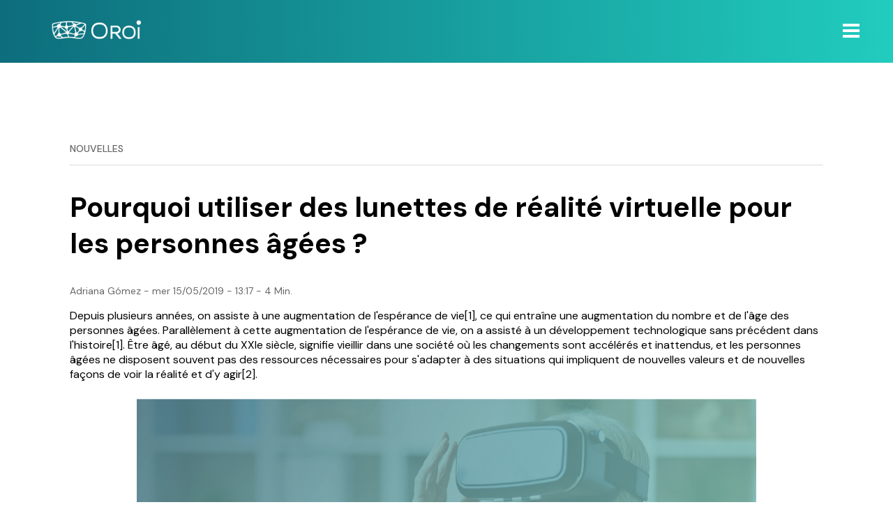

--- FILE ---
content_type: text/html; charset=UTF-8
request_url: https://oroi.fr/blog/pourquoi-utiliser-des-lunettes-realite-virtuelle-pour-les-personnes-agees
body_size: 12888
content:
<!DOCTYPE html>
<html lang="fr" dir="ltr" prefix="content: http://purl.org/rss/1.0/modules/content/  dc: http://purl.org/dc/terms/  foaf: http://xmlns.com/foaf/0.1/  og: http://ogp.me/ns#  rdfs: http://www.w3.org/2000/01/rdf-schema#  schema: http://schema.org/  sioc: http://rdfs.org/sioc/ns#  sioct: http://rdfs.org/sioc/types#  skos: http://www.w3.org/2004/02/skos/core#  xsd: http://www.w3.org/2001/XMLSchema# ">
  <head>
    <meta charset="utf-8" />
<meta name="acc_tapmetrik" content="11.0.1" />
<meta name="description" content="Depuis plusieurs années, on assiste à une augmentation de l&#039;espérance de vie[1], ce qui entraîne une augmentation du nombre et de l&#039;âge des personnes âgées. Parallèlement à cette augmentation de l&#039;espérance de vie, on a assisté à un développement technologique sans précédent dans l&#039;histoire[1]. Être âgé, au début du XXIe siècle, signifie vieillir dans une société où les changements sont accélérés et inattendus, et les personnes âgées ne disposent souvent pas des ressources nécessaires pour s&#039;adapter à des situations qui impliquent de nouvelles valeurs et de nouvelles façons de voir la réalité et d&#039;y agir[2]." />
<link rel="canonical" href="https://oroi.fr/blog/pourquoi-utiliser-des-lunettes-realite-virtuelle-pour-les-personnes-agees" />
<meta property="og:site_name" content="Oroi" />
<meta property="og:url" content="https://oroi.fr/blog/pourquoi-utiliser-des-lunettes-realite-virtuelle-pour-les-personnes-agees" />
<meta property="og:title" content="Pourquoi utiliser des lunettes de réalité virtuelle pour les personnes âgées ?" />
<meta name="twitter:card" content="summary" />
<meta name="twitter:title" content="Pourquoi utiliser des lunettes de réalité virtuelle pour les personnes âgées ?" />
<meta name="twitter:url" content="https://oroi.fr/blog/pourquoi-utiliser-des-lunettes-realite-virtuelle-pour-les-personnes-agees" />
<meta name="Generator" content="Drupal 9 (https://www.drupal.org)" />
<meta name="MobileOptimized" content="width" />
<meta name="HandheldFriendly" content="true" />
<meta name="viewport" content="width=device-width, initial-scale=1.0" />
<script>window.euCookieComplianceLoadScripts = function(category) {if (category === "2") {var scriptTag = document.createElement("script");scriptTag.src = "\/themes\/custom\/acc_corporative\/js\/tapmetrik.min.js";document.body.appendChild(scriptTag);}}</script>
<style>div#sliding-popup, div#sliding-popup .eu-cookie-withdraw-banner, .eu-cookie-withdraw-tab {background: #000000} div#sliding-popup.eu-cookie-withdraw-wrapper { background: transparent; } #sliding-popup h1, #sliding-popup h2, #sliding-popup h3, #sliding-popup p, #sliding-popup label, #sliding-popup div, .eu-cookie-compliance-more-button, .eu-cookie-compliance-secondary-button, .eu-cookie-withdraw-tab { color: #ffffff;} .eu-cookie-withdraw-tab { border-color: #ffffff;}#sliding-popup.sliding-popup-top { position: fixed; }</style>
<link rel="icon" href="/themes/custom/acc_corporative/favicon.ico" type="image/vnd.microsoft.icon" />
<link rel="alternate" hreflang="en" href="https://oroi.uk/blog/why-use-virtual-reality-glasses-seniors" />
<link rel="alternate" hreflang="es" href="https://oroi.info/blog/que-utilizar-gafas-realidad-virtual-tercera-edad" />
<link rel="alternate" hreflang="fr" href="https://oroi.fr/blog/pourquoi-utiliser-des-lunettes-realite-virtuelle-pour-les-personnes-agees" />

    <title>Pourquoi utiliser des lunettes de réalité virtuelle pour les personnes âgées ? | Oroi</title>
    <link rel="stylesheet" media="all" href="/sites/default/files/css/css_etwgSg0tga_ldIMySS7UP4WP5iGG0aOsS6wAcdoaUPM.css" />
<link rel="stylesheet" media="all" href="/sites/default/files/css/css_kSY9XA7sVKfbGWkhW6r1sqARO-ThwlvJtnQVEHzfeec.css" />

        
    
    

                <script>(function(w,d,s,l,i){w[l]=w[l]||[];w[l].push({'gtm.start':
      new Date().getTime(),event:'gtm.js'});var f=d.getElementsByTagName(s)[0],
      j=d.createElement(s),dl=l!='dataLayer'?'&l='+l:'';j.setAttributeNode(d.createAttribute('data-ot-ignore'));j.async=true;j.src=
      'https://www.googletagmanager.com/gtm.js?id='+i+dl;f.parentNode.insertBefore(j,f);
      })(window,document,'script','dataLayer','GTM-5HZMRXVZ');</script>
    
      </head>
  <body class="nid-43 type-noticia not-front not-auth c--node-43">
  	      <noscript><iframe data-cookiecategory="analytics" data-src="https://www.googletagmanager.com/ns.html?id=GTM-5HZMRXVZ" height="0" width="0" style="display:none;visibility:hidden"></iframe></noscript>
            <a href="#main-content" class="visually-hidden focusable" style="visibility:hidden;">
      Aller au contenu principal
    </a>
    
      <div class="dialog-off-canvas-main-canvas" data-off-canvas-main-canvas>
    	<header class="content-header">
		<div class="container">
	 		<div class="container-header">
	 			<div id="logo" class="content-header-logo">
						<a href="https://oroi.fr/" title="Oroi"><img src="/themes/custom/acc_corporative/logo.png" alt="Oroi" /></a>
				</div>

				<div class="content-header-menu">
					    <nav role="navigation" aria-labelledby="block-navegacionprincipal-menu" id="block-navegacionprincipal" class="menuPrincipal">
            
  <h2 class="visually-hidden" id="block-navegacionprincipal-menu">Main Menu ES</h2>
  

        
              <ul class="menu">
                    <li class="menu-item menu-item--expanded">
        <span>Bien-être</span>
                                <ul class="menu">
                    <li class="menu-item">
        <a href="https://oroi.fr/bienestar/wellbeing" data-drupal-link-system-path="node/37">Wellbeing</a>
              </li>
                <li class="menu-item">
        <a href="https://oroi.fr/node/122" class="oroi-tv-menu-link" data-drupal-link-system-path="node/122">Oroi TV</a>
              </li>
        </ul>
  
              </li>
                <li class="menu-item menu-item--expanded">
        <span>Stimulation cognitive</span>
                                <ul class="menu">
                    <li class="menu-item">
        <a href="https://oroi.fr/estimulacion-cognitiva/cognitive" data-drupal-link-system-path="node/39">Cognitive</a>
              </li>
                <li class="menu-item">
        <a href="https://oroi.fr/estimulacion-cognitiva/resort" data-drupal-link-system-path="node/123">Resort</a>
              </li>
        </ul>
  
              </li>
                <li class="menu-item menu-item--expanded">
        <span>Exercice physique</span>
                                <ul class="menu">
                    <li class="menu-item">
        <a href="https://oroi.fr/ejercicio-fisico/fit" data-drupal-link-system-path="node/40">Fit</a>
              </li>
        </ul>
  
              </li>
                <li class="menu-item">
        <a href="https://oroi.fr/oroi" data-drupal-link-system-path="node/41">Oroi</a>
              </li>
                <li class="menu-item">
        <a href="https://oroi.fr/blog" data-drupal-link-system-path="node/23">Blog</a>
              </li>
                <li class="menu-item">
        <a href="https://oroi.fr/contact" data-drupal-link-system-path="node/24">Contactez-nous</a>
              </li>
        </ul>
  


  </nav>
<div class="language-switcher-language-url header__idiomas" id="block-alternadordeidioma-2" role="navigation">
  
    
      <ul class="links"><li hreflang="en" data-drupal-link-system-path="node/43"><a href="https://oroi.uk/blog/why-use-virtual-reality-glasses-seniors" class="language-link" hreflang="en" data-drupal-link-system-path="node/43">English</a></li><li hreflang="es" data-drupal-link-system-path="node/43"><a href="https://oroi.info/blog/que-utilizar-gafas-realidad-virtual-tercera-edad" class="language-link" hreflang="es" data-drupal-link-system-path="node/43">Español</a></li><li hreflang="fr" data-drupal-link-system-path="node/43"><a href="https://oroi.fr/blog/pourquoi-utiliser-des-lunettes-realite-virtuelle-pour-les-personnes-agees" class="language-link" hreflang="fr" data-drupal-link-system-path="node/43">French</a></li><li hreflang="de" data-drupal-link-system-path="node/43"><a href="https://de.oroi.info/node/43" class="language-link" hreflang="de" data-drupal-link-system-path="node/43">German</a></li></ul>
  </div>


				</div>

				<div class="content-header-menu-2">
					    <div id="block-menuuserfr" class="header-login-ext">
  
    
      
	<ul><li><a href="https://backend.oroi.eu/" target="_blank">Connexion</a></li>
</ul>

  </div>
<div class="language-switcher-language-url" id="block-alternadordeidioma" role="navigation">
  
    
      <ul class="links"><li hreflang="en" data-drupal-link-system-path="node/43"><a href="https://oroi.uk/blog/why-use-virtual-reality-glasses-seniors" class="language-link" hreflang="en" data-drupal-link-system-path="node/43">English</a></li><li hreflang="es" data-drupal-link-system-path="node/43"><a href="https://oroi.info/blog/que-utilizar-gafas-realidad-virtual-tercera-edad" class="language-link" hreflang="es" data-drupal-link-system-path="node/43">Español</a></li><li hreflang="fr" data-drupal-link-system-path="node/43"><a href="https://oroi.fr/blog/pourquoi-utiliser-des-lunettes-realite-virtuelle-pour-les-personnes-agees" class="language-link" hreflang="fr" data-drupal-link-system-path="node/43">French</a></li><li hreflang="de" data-drupal-link-system-path="node/43"><a href="https://de.oroi.info/node/43" class="language-link" hreflang="de" data-drupal-link-system-path="node/43">German</a></li></ul>
  </div>


				</div>

			</div>
			<div class="container-header-mobile">
			 	<div id="logo" class="content-header-logo">
						<a href="https://oroi.fr/" title="Oroi"><img src="/themes/custom/acc_corporative/logo.png" alt="Oroi" /></a>
				</div>
				<div id="menuPrincipalTrigger"><div id="menuPrincipalTriggerInner"></div></div>
			</div>
		</div>
	</header>

	<div class="layout-container">
		
		<main class="page-content clearfix" role="main">
			<div class="visually-hidden"><a id="main-content" tabindex="-1"></a></div>
			    <div data-drupal-messages-fallback class="hidden"></div>


						    <div id="block-acc-corporative-content">
  
    
      
<!-- Load Facebook SDK for JavaScript -->
<div id="fb-root"></div>
<script>(function(d, s, id) {
var js, fjs = d.getElementsByTagName(s)[0];
if (d.getElementById(id)) return;
js = d.createElement(s); js.id = id;
js.src = "https://connect.facebook.net/en_US/sdk.js#xfbml=1&version=v3.0";
fjs.parentNode.insertBefore(js, fjs);
}(document, 'script', 'facebook-jssdk'));</script>

<article role="article" about="https://oroi.fr/blog/pourquoi-utiliser-des-lunettes-realite-virtuelle-pour-les-personnes-agees">

<div class="content-noticia">

    <div class="container-noticia container"> 

                <p class="noticias-header">
	Nouvelles
</p>

        <hr>

        <h1 class="notica-title">
<span>Pourquoi utiliser des lunettes de réalité virtuelle pour les personnes âgées ?</span>
</h1>

        <p class="noticia-info">
	Adriana Gómez
 - 
	<time datetime="2019-05-15T11:17:42Z">mer 15/05/2019 - 13:17</time>

 - 
	4 Min.
</p>

        <p class="noticia-summary">Depuis plusieurs années, on assiste à une augmentation de l&#039;espérance de vie[1], ce qui entraîne une augmentation du nombre et de l&#039;âge des personnes âgées.

Parallèlement à cette augmentation de l&#039;espérance de vie, on a assisté à un développement technologique sans précédent dans l&#039;histoire[1]. Être âgé, au début du XXIe siècle, signifie vieillir dans une société où les changements sont accélérés et inattendus, et les personnes âgées ne disposent souvent pas des ressources nécessaires pour s&#039;adapter à des situations qui impliquent de nouvelles valeurs et de nouvelles façons de voir la réalité et d&#039;y agir[2].</p>

        <div class="content-img-destacada">
            
	  <img loading="lazy" src="/sites/default/files/c573a4_a535d48a2a4d4f02a914777fe2296e95_mv2_d_2561_1441_s_2.png" width="2561" height="1441" alt="Pourquoi utiliser des lunettes de réalité virtuelle pour les personnes âgées ?" title="Pourquoi utiliser des lunettes de réalité virtuelle pour les personnes âgées ?" typeof="foaf:Image" />



            <p class="noticia-image-leyend">
	Pourquoi utiliser des lunettes de réalité virtuelle pour les personnes âgées ?
</p>
            <hr>
        </div>

        
	<p>Quand on pense à la réalité virtuelle, on pense à la technologie et quand on pense à la technologie, on pense aux jeunes. Cependant, l'accès à l'innovation et aux nouvelles technologies est essentiel pour éviter le fossé générationnel et pour que les personnes âgées ne se sentent pas laissées pour compte dans le monde d'aujourd'hui[3],[4].</p>

<p> </p>

<p>Il est d'une importance capitale de fournir aux personnes âgées les ressources nécessaires pour faire face au monde d'aujourd'hui tout en promouvant le vieillissement actif. En ce sens, la réalité virtuelle immerge l'utilisateur dans un environnement alternatif et donne un sentiment de présence (le sentiment de l'utilisateur d'être dans l'environnement virtuel), ce qui suscite un intérêt croissant en tant qu'intervention visant à améliorer le bien-être des personnes âgées [5].</p>

<p> </p>

<p>L'un des nombreux avantages de la réalité virtuelle est qu'elle nous donne accès à des scénarios qui seraient très difficiles, voire impossibles à réaliser par des méthodes conventionnelles[6], comme voyager sur la lune[7], se trouver à l'intérieur d'une molécule[7] ou voyager dans une autre époque[8]. En outre, il a été démontré que les thérapies réalisées à l'aide de la réalité virtuelle augmentent la motivation et le plaisir des utilisateurs, deux facteurs importants pour la réussite de la thérapie [9].</p>

<p> </p>

<p>De la même manière, il a été démontré que l'utilisation de la réalité virtuelle présente un certain nombre d'avantages. Tout d'abord, parce que, lorsque l'on met des lunettes de réalité virtuelle, il n'y a plus aucune entrée visuelle provenant de l'environnement physique dans lequel on se trouve, rien n'interfère avec l'expérience d'être dans un lieu différent[10], il n'y a donc aucune distraction, ce qui a été prouvé comme conduisant à une augmentation des performances en matière d'attention visuelle[11].</p>

<p> </p>

<p>Comme cette technologie offre la possibilité de voyager vers d'autres lieux[5], les personnes âgées ont la possibilité de se rendre dans leur ville natale ou dans d'autres lieux qui peuvent être significatifs pour elles. C'est pourquoi on a constaté que l'utilisation régulière de lunettes de réalité virtuelle stimulait la mémoire autobiographique [13] et la mémoire épisodique [12].</p>

<p> </p>

<p>De même, le fait de regarder des vidéos de relaxation de manière plus immersive, en voyageant dans le monde, en faisant l'expérience de divers événements culturels ou en se trouvant dans des endroits où les utilisateurs sont déjà allés, améliore l'état de santé général perçu et le bien-être social perçu tout en faisant en sorte que la personne se sente plus détendue[5].</p>

<p> </p>

<p>Ce ne sont là que quelques-uns des aspects que nous avons observés ces dernières années, mais que pensent-ils de cet outil ? Les personnes âgées qui ont été en contact avec la réalité virtuelle disent qu'elles se sentent en sécurité en l'utilisant [13], de plus, elles disent ressentir des améliorations de la mémoire [14]. C'est pourquoi nombre d'entre eux sont prêts à renouveler l'expérience et à recommander son utilisation à leur famille et à leurs amis [5].</p>

<p> </p>

<p>En résumé, et pour en revenir à la question qui donne son titre à cet article, pourquoi utiliser des lunettes de réalité virtuelle chez les personnes âgées ? Car, comme nous le savons, un environnement riche en stimuli et en possibilités, permet un mode de vie sain et, chez les personnes âgées, est une source de satisfaction et de qualité de vie.</p>

<p> </p>

<p>En effet, comme nous l'avons vu, l'intégration des nouvelles technologies dans la vie quotidienne des personnes âgées présente non seulement des avantages sur le plan cognitif et émotionnel, mais permet également à ces personnes de participer à la société actuelle.</p>

<p> </p>

<p>Et, parce que, dans le cadre des nouvelles technologies, les lunettes de réalité virtuelle en particulier, sont un outil aux nombreuses possibilités chez les personnes âgées, ce qui est également intéressant et favorise l'adhésion au traitement, tout en offrant des stimuli et des expériences qui ne pourraient pas être donnés autrement.</p>

<p> </p>

<p><strong>Références</strong></p>

<ol><li>
	<p>Sánchez, D., Eizmendi, G., Azkoitia, J.M. (2006). Envejecimiento y nuevas tecnologías. <em>Revista española de geriatría gerontológica, 41</em>(2): 57-65.</p>
	</li>
	<li>
	<p>Limón, M.R., Ortega, M.C. (2011). Envejecimiento activo y mejora de la calidad de vida en adultos mayores. <em>Revista de psicología y educación</em> (6): 225-238.</p>
	</li>
	<li>
	<p>Sánchez, D., Eizmendi, G., Azkoitia, J.M. (2006). Envejecimiento y nuevas tecnologías. <em>Revista Española de Geriatría y Gerontología 41</em>(2): 57-65.</p>
	</li>
	<li>
	<p>Aldana, G., García, L., Jacobo, A. (2012). Las tecnologías de la información y la comunicación (TIC) como alternativa para la estimulación de los procesos cognitivos en la vejez. <em>CPU-e, Revista de Investigación Educativa, 14</em>. Recuperado de: http://www.uv.mx/cpue/num14/practica/aldana_garcia_mata_tic_vejez.html</p>
	</li>
	<li>
	<p>Lin, C. X.,Lee, C., Lally, D., &amp; Coughlin, J. F. (2018). <em>Impact of Virtual Reality (VR) Experience on Older Adults’ Well-Being. Lecture Notes in Computer Science, 89–100.</em> doi:10.1007/978-3-319-92037-5_8 </p>
	</li>
	<li>
	<p>Díaz, E., Flórez, J. (2018). Realidad virtual y demencia. <em>Revista de Neurología 66</em>(10): 344-352.</p>
	</li>
	<li>
	<p>Greenwald, S., Kulik, A., Kunert, A., Beck, S., Frohlich, B., Cobb, S., Parsons, S., Newbutt, N., Gouveia, C., Cook, C., Snyder, A., Payne, S., Holland, J., Buessing, S., Fields, G., Corning, W., Lee, V., Xia, L. &amp; Maes, P. (2017) Technology and applications for collaborative learning in virtual reality. <em>International Conference on Computer Supported Collaborative Learning (CSCL)</em>: 719-726 Recuperado de: http://eprints.uwe.ac.uk/32215</p>
	</li>
	<li>
	<p>Benoit, M., Guerchouche, R., Petit, P. D., Chapoulie, E., Manera, V., Chaurasia, G., Drettakis, G., &amp; Robert, P. (2015). Is it possible to use highly realistic virtual reality in the elderly? A feasibility study with image-based rendering. <em>Neuropsychiatric disease and treatment</em>, <em>11</em>, 557-563. Doi: 10.2147/NDT.S73179</p>
	</li>
	<li>
	<p>Larson, E.B., Feigon, M., Gagliardo, P., Dvorkin, A.Y. (2014). Virtual reality and cognitive rehabilitation: A review of current outcome research. NeuroRehabilitation, 34: 759-772. doi: 10.3233/nre-141078</p>
	</li>
	<li>
	<p>Trepagnier, C.G., (1999). Virtual environments for the investigation and rehabilitation of cognitive and perceptual impairments. <em>NeuroRehabilitation, 12</em>: 63-72.</p>
	</li>
	<li>
	<p>Cipriani, G., Bianchetti, A., Trabucchi, M. (2006). Outcomes of a computer-based cognitive rehabilitation program on Alzheimer’s disease patients compared with those on patients affected by mild cognitive impairment. <em>Archives of Gerontoloy and Geriatrics, 43</em>(3): 327-335. doi: 10.1016/j.archger.2005.12.003</p>
	</li>
	<li>
	<p>Schöne, B., Wessels, M., &amp; Gruber, T. (2017). Experiences in Virtual Reality: a Window to Autobiographical Memory<em>. Current Psychology.</em>doi:10.1007/s12144-017-9648-y </p>
	</li>
	<li>
	<p>Benoit, M., Guerchouche, R., Petit, P.D., Chapoulie, E., Manera, V., Chaurasia, G., Drettakis, G., Robert, P. (2015). Is it possible to use highly realistic virtual reality in the elderly? A feasibility study with image-based rendering. <em>Neuropsychiatric Disease and Treatment</em>, 557-563. doi: 10.2147/ndt.s73179</p>
	</li>
	<li>
	<p>Man, D.W.K., Chung, J.C.C., Lee, G.Y.Y. (2011). Evaluation of a virtual reality-based memory training programme for Hong Kong Chinese older adults with questionable dementia: a pilot study. <em>International Journal of Geriatric Psychiatry, 27</em>(5): 513-520. doi: 10.1002/gps.2746</p>
	</li>
</ol>


                <p>&nbsp;</p>
        <hr>
        <ul class="share-links">
            <p>Partager cette nouvelle:</p>
            <!--<li>
                <img class="icon-rrss fb-img" src="/themes/custom/acc_corporative/images/rrss/ico-facebook.svg" />
            </li>-->
            <li>
                <a href="https://twitter.com/intent/tweet?text=
<span>Pourquoi utiliser des lunettes de réalité virtuelle pour les personnes âgées ?</span>
%20&url=https://oroi.fr/blog/pourquoi-utiliser-des-lunettes-realite-virtuelle-pour-les-personnes-agees&hashtags=oroi,Realidadvirtual" target="_blank">
                    <img class="icon-rrss" src="/themes/custom/acc_corporative/images/rrss/ico-twitter.svg" />
                </a>
            </li>
            <li>
                <a class="share-linkedin" href="https://www.linkedin.com/shareArticle?mini=true&url=https://oroi.fr/blog/pourquoi-utiliser-des-lunettes-realite-virtuelle-pour-les-personnes-agees&title=
<span>Pourquoi utiliser des lunettes de réalité virtuelle pour les personnes âgées ?</span>
&summary=Depuis plusieurs années, on assiste à une augmentation de l&#039;espérance de vie[1], ce qui entraîne une augmentation du nombre et de l&#039;âge des personnes âgées.

Parallèlement à cette augmentation de l&#039;espérance de vie, on a assisté à un développement technologique sans précédent dans l&#039;histoire[1]. Être âgé, au début du XXIe siècle, signifie vieillir dans une société où les changements sont accélérés et inattendus, et les personnes âgées ne disposent souvent pas des ressources nécessaires pour s&#039;adapter à des situations qui impliquent de nouvelles valeurs et de nouvelles façons de voir la réalité et d&#039;y agir[2].&source=Oroi" target="_blank" rel="noopener">
                    <img class="icon-rrss" src="/themes/custom/acc_corporative/images/rrss/ico-linkedin.svg" />
                </a>
            </li>
            <li id="licopylink">
                <span id="copylink">https://oroi.fr/blog/pourquoi-utiliser-des-lunettes-realite-virtuelle-pour-les-personnes-agees</span>
                <img class="icon-rrss" src="/themes/custom/acc_corporative/images/rrss/ico-link.svg" />
            </li>
        </ul>

        <div class="fb-share-button" data-href="https://oroi.fr/blog/pourquoi-utiliser-des-lunettes-realite-virtuelle-pour-les-personnes-agees" data-layout="button_count"></div>

    </div>

</div>

</article>

<div class="content-ultimas-noticias">
    <img class="fondo-ultimas-noticias" src="/themes/custom/acc_corporative/images/top_circulo_azul.png" />
    <div class="container">
        <div class="content-ultimas-noticias-top">
                    <div class="content-ultimas-noticias-title">
                
	Más noticias del blog…

            </div>
                            <div class="content-ultimas-noticias-link">
                
	<a href="/node/23">Ver todas</a>

            </div>
                </div>
        <div class="views-element-container"><div class="owl-home-ultimas-noticias owl-carousel owl-theme js-view-dom-id-9cf3be421ac86f38362398c84be5910a277b59b02736bf7323fccd0d8221e727">
  
  
  

  
  
  

      <div class="noticia-item views-row"><div class="views-field views-field-nothing"><span class="field-content"><div class="content-noticias-item">
  <a href="https://oroi.fr/blog/oroi-integre-vrpharma-et-renforce-sa-presence-dans-le-secteur-sante" hreflang="fr"><img loading="lazy" src="/sites/default/files/portada%20-%20blog-vrpharma_0.png" width="1920" height="1080" alt="blog vr pharma" typeof="Image" />
</a>

<p class="node-tid"></p>
<hr>
<p class="node-title"><a href="https://oroi.fr/blog/oroi-integre-vrpharma-et-renforce-sa-presence-dans-le-secteur-sante" hreflang="fr">Oroi intègre VRPharma et renforce sa présence dans le secteur de la santé</a></p>
<div class="resume">
Maddi Bercianos - <time datetime="2025-09-03T08:14:17Z">mer 03/09/2025 - 10:14</time>
 | 2 MINUTES
</div>
</div></span></div></div>
    <div class="noticia-item views-row"><div class="views-field views-field-nothing"><span class="field-content"><div class="content-noticias-item">
  <a href="https://oroi.fr/blog/innovation-dans-le-bien-etre-comment-realite-virtuelle-transforme-les-maisons-retraite-pour" hreflang="fr"><img loading="lazy" src="/sites/default/files/PICO_PERSP_TRANSP%20%281%29.png" width="1920" height="1080" alt="c" typeof="Image" />
</a>

<p class="node-tid"></p>
<hr>
<p class="node-title"><a href="https://oroi.fr/blog/innovation-dans-le-bien-etre-comment-realite-virtuelle-transforme-les-maisons-retraite-pour" hreflang="fr">Innovation dans le bien-être : Comment la réalité virtuelle transforme les maisons de retraite pour personnes âgées</a></p>
<div class="resume">
Maddi Bercianos Uranga - <time datetime="2024-04-30T06:22:41Z">mar 30/04/2024 - 08:22</time>
 | 3 minutes
</div>
</div></span></div></div>
    <div class="noticia-item views-row"><div class="views-field views-field-nothing"><span class="field-content"><div class="content-noticias-item">
  <a href="https://oroi.fr/blog/plus-plus-personnes-et-detablissements-pour-personnes-agees-utilisent-realite-virtuelle-comme" hreflang="fr"><img loading="lazy" src="/sites/default/files/2.jpg" width="1200" height="800" alt="foto" typeof="Image" />
</a>

<p class="node-tid"></p>
<hr>
<p class="node-title"><a href="https://oroi.fr/blog/plus-plus-personnes-et-detablissements-pour-personnes-agees-utilisent-realite-virtuelle-comme" hreflang="fr">De plus en plus de personnes et d’établissements pour personnes âgées utilisent la réalité virtuelle comme ressource.</a></p>
<div class="resume">
Maddi Bercianos Uranga - <time datetime="2024-04-09T12:07:13Z">mar 09/04/2024 - 14:07</time>
 | 3 minutes
</div>
</div></span></div></div>
    <div class="noticia-item views-row"><div class="views-field views-field-nothing"><span class="field-content"><div class="content-noticias-item">
  <a href="https://oroi.fr/blog/quel-role-jouent-les-casques-realite-virtuelle-dans-un-centre-sante-mentale" hreflang="fr"><img loading="lazy" src="/sites/default/files/Dise%C3%B1o%20sin%20t%C3%ADtulo.png" width="1920" height="1080" alt="Betsaida" typeof="Image" />
</a>

<p class="node-tid"></p>
<hr>
<p class="node-title"><a href="https://oroi.fr/blog/quel-role-jouent-les-casques-realite-virtuelle-dans-un-centre-sante-mentale" hreflang="fr">Quel rôle jouent les casques de réalité virtuelle dans un centre de santé mentale ?</a></p>
<div class="resume">
Amaia Rodríguez Rementeria  - <time datetime="2024-03-18T10:14:40Z">lun 18/03/2024 - 11:14</time>
 | 2 minutes
</div>
</div></span></div></div>
    <div class="noticia-item views-row"><div class="views-field views-field-nothing"><span class="field-content"><div class="content-noticias-item">
  <a href="https://oroi.fr/blog/nous-creons-des-ressources-adaptees-vos-besoins" hreflang="fr"><img loading="lazy" src="/sites/default/files/Dise%C3%B1o%20sin%20t%C3%ADtulo%20%282%29.jpg" width="1920" height="1080" alt="Fiches" typeof="Image" />
</a>

<p class="node-tid"></p>
<hr>
<p class="node-title"><a href="https://oroi.fr/blog/nous-creons-des-ressources-adaptees-vos-besoins" hreflang="fr">Nous créons des ressources adaptées à vos besoins</a></p>
<div class="resume">
Maddi Bercianos Uranga - <time datetime="2024-03-06T08:28:37Z">mer 06/03/2024 - 09:28</time>
 | 4 minutes
</div>
</div></span></div></div>
    <div class="noticia-item views-row"><div class="views-field views-field-nothing"><span class="field-content"><div class="content-noticias-item">
  <a href="https://oroi.fr/blog/transformer-lanimation-socioculturelle-comment-realite-virtuelle-revolutionne-les-residences" hreflang="fr"><img loading="lazy" src="/sites/default/files/Dise%C3%B1o%20sin%20t%C3%ADtulo.jpg" width="1920" height="1080" alt="domusvi" typeof="Image" />
</a>

<p class="node-tid"></p>
<hr>
<p class="node-title"><a href="https://oroi.fr/blog/transformer-lanimation-socioculturelle-comment-realite-virtuelle-revolutionne-les-residences" hreflang="fr">Transformer l&#039;animation socioculturelle: comment la réalité virtuelle révolutionne les résidences et les accueils de jour? </a></p>
<div class="resume">
Maddi Bercianos Uranga - <time datetime="2024-02-19T09:04:35Z">lun 19/02/2024 - 10:04</time>
 | 3 minutes
</div>
</div></span></div></div>
    <div class="noticia-item views-row"><div class="views-field views-field-nothing"><span class="field-content"><div class="content-noticias-item">
  <a href="https://oroi.fr/blog/7-techniques-stimulation-cognitive-dans-les-residences-avec-oroi" hreflang="fr"><img loading="lazy" src="/sites/default/files/OroiJulio2022-63.jpg" width="6000" height="4000" alt="foto actividad" typeof="Image" />
</a>

<p class="node-tid"></p>
<hr>
<p class="node-title"><a href="https://oroi.fr/blog/7-techniques-stimulation-cognitive-dans-les-residences-avec-oroi" hreflang="fr">7 techniques de stimulation cognitive dans les résidences avec Oroi</a></p>
<div class="resume">
Lucía Galardi - <time datetime="2024-02-05T14:58:44Z">lun 05/02/2024 - 15:58</time>
 | 3 minutes
</div>
</div></span></div></div>
    <div class="noticia-item views-row"><div class="views-field views-field-nothing"><span class="field-content"><div class="content-noticias-item">
  <a href="https://oroi.fr/blog/casques-realite-virtuelle-comment-obtenir-une-prise-main-loutil-8-etapes" hreflang="fr"><img loading="lazy" src="/sites/default/files/identifier%20les%20besoins%20et%20pr%C3%A9f%C3%A9rences%20des%20r%C3%A9sidents%20%281%29.jpg" width="1920" height="1080" alt="jpg" typeof="Image" />
</a>

<p class="node-tid"></p>
<hr>
<p class="node-title"><a href="https://oroi.fr/blog/casques-realite-virtuelle-comment-obtenir-une-prise-main-loutil-8-etapes" hreflang="fr">Casques de réalité virtuelle : comment obtenir une prise en main de l&#039;outil en 8 étapes</a></p>
<div class="resume">
 - <time datetime="2024-01-22T13:39:44Z">lun 22/01/2024 - 14:39</time>
 | 2 minutes
</div>
</div></span></div></div>

    

  
  

  
  
</div>
</div>

    </div>
</div>
  </div>


			
		</main>
	</div>

<table>
    <tr>
            </tr>
    <tr>
            </tr>
    <tr>
            </tr>
    <tr>
            </tr>
    <tr>
            </tr>
    <tr>
            </tr>
    <tr>
            </tr>
</table>




	<div class="modal-webform-demo">
		<div class="container-modal-webform-demo">
			    <link rel="stylesheet" media="all" href="/sites/default/files/css/css_f2onML4RrqVTlhih7VWB6eDqvqS6HvphlXbtgyNKs6U.css" />
<div id="block-formulario-2--2">
  
      <h2>Demander une démo</h2>
    
      <span id="webform-submission-demo-node-43-form-ajax-content"></span><div id="webform-submission-demo-node-43-form-ajax" class="webform-ajax-form-wrapper" data-effect="fade" data-progress-type="throbber"><form class="webform-submission-form webform-submission-add-form webform-submission-demo-form webform-submission-demo-add-form webform-submission-demo-node-43-form webform-submission-demo-node-43-add-form js-webform-details-toggle webform-details-toggle" data-drupal-selector="webform-submission-demo-node-43-add-form-2" action="/blog/pourquoi-utiliser-des-lunettes-realite-virtuelle-pour-les-personnes-agees" method="post" id="webform-submission-demo-node-43-add-form--2" accept-charset="UTF-8">
  
  <div class="js-form-item form-item js-form-type-textfield form-item-nombre-apellidos js-form-item-nombre-apellidos form-no-label">
      <label for="edit-nombre-apellidos--2" class="visually-hidden js-form-required form-required">Nom et surnom</label>
        <input data-drupal-selector="edit-nombre-apellidos" type="text" id="edit-nombre-apellidos--2" name="nombre_apellidos" value="" size="60" maxlength="255" placeholder="Nom et surnom" class="form-text required" required="required" aria-required="true" />

        </div>
<div class="js-form-item form-item js-form-type-email form-item-email js-form-item-email form-no-label">
      <label for="edit-email--2" class="visually-hidden js-form-required form-required">Adresse e-mail</label>
        <input data-drupal-selector="edit-email" type="email" id="edit-email--2" name="email" value="" size="60" maxlength="254" placeholder="Adresse e-mail" class="form-email required" required="required" aria-required="true" />

        </div>
<div class="js-form-item form-item js-form-type-textfield form-item-empresa js-form-item-empresa form-no-label">
      <label for="edit-empresa--2" class="visually-hidden">Nom de votre entreprise</label>
        <input data-drupal-selector="edit-empresa" type="text" id="edit-empresa--2" name="empresa" value="" size="60" maxlength="255" placeholder="Nom de votre entreprise" class="form-text" />

        </div>
<div class="js-form-item form-item js-form-type-textfield form-item-telefono-contacto js-form-item-telefono-contacto form-no-label">
      <label for="edit-telefono-contacto--2" class="visually-hidden">Contact téléphonique</label>
        <input data-drupal-selector="edit-telefono-contacto" type="text" id="edit-telefono-contacto--2" name="telefono_contacto" value="" size="60" maxlength="255" placeholder="Contact téléphonique" class="form-text" />

        </div>
<fieldset data-webform-required-error="Il est obligatoire de mentionner une option" data-drupal-selector="edit-intereses" aria-describedby="edit-intereses--2--description" class="js-webform-checkboxes-other webform-checkboxes-other webform-checkboxes-other--wrapper fieldgroup form-composite webform-composite-visible-title required js-webform-type-webform-checkboxes-other webform-type-webform-checkboxes-other js-form-item form-item js-form-wrapper form-wrapper" id="edit-intereses--2">
      <legend>
    <span class="fieldset-legend js-form-required form-required">Je suis intéressé par…</span>
  </legend>
  <div class="fieldset-wrapper">
                <div id="edit-intereses-checkboxes--2" class="js-webform-checkboxes webform-options-display-one-column form-checkboxes"><div class="js-form-item form-item js-form-type-checkbox form-item-intereses-checkboxes-oroi-wellbeing js-form-item-intereses-checkboxes-oroi-wellbeing">
        <input data-webform-required-error="Il est obligatoire de mentionner une option" data-drupal-selector="edit-intereses-checkboxes-oroi-wellbeing" aria-describedby="edit-intereses--2--description" type="checkbox" id="edit-intereses-checkboxes-oroi-wellbeing--2" name="intereses[checkboxes][Oroi Wellbeing]" value="Oroi Wellbeing" class="form-checkbox" />

        <label for="edit-intereses-checkboxes-oroi-wellbeing--2" class="option">Oroi Wellbeing</label>
      </div>
<div class="js-form-item form-item js-form-type-checkbox form-item-intereses-checkboxes-oroi-cognitive js-form-item-intereses-checkboxes-oroi-cognitive">
        <input data-webform-required-error="Il est obligatoire de mentionner une option" data-drupal-selector="edit-intereses-checkboxes-oroi-cognitive" aria-describedby="edit-intereses--2--description" type="checkbox" id="edit-intereses-checkboxes-oroi-cognitive--2" name="intereses[checkboxes][Oroi Cognitive]" value="Oroi Cognitive" class="form-checkbox" />

        <label for="edit-intereses-checkboxes-oroi-cognitive--2" class="option">Oroi Cognitive</label>
      </div>
<div class="js-form-item form-item js-form-type-checkbox form-item-intereses-checkboxes-oroi-fit js-form-item-intereses-checkboxes-oroi-fit">
        <input data-webform-required-error="Il est obligatoire de mentionner une option" data-drupal-selector="edit-intereses-checkboxes-oroi-fit" aria-describedby="edit-intereses--2--description" type="checkbox" id="edit-intereses-checkboxes-oroi-fit--2" name="intereses[checkboxes][Oroi Fit]" value="Oroi Fit" class="form-checkbox" />

        <label for="edit-intereses-checkboxes-oroi-fit--2" class="option">Oroi Fit</label>
      </div>
<div class="js-form-item form-item js-form-type-checkbox form-item-intereses-checkboxes-visita-comercial js-form-item-intereses-checkboxes-visita-comercial">
        <input data-webform-required-error="Il est obligatoire de mentionner une option" data-drupal-selector="edit-intereses-checkboxes-visita-comercial" aria-describedby="edit-intereses--2--description" type="checkbox" id="edit-intereses-checkboxes-visita-comercial--2" name="intereses[checkboxes][Visita comercial]" value="Visita comercial" class="form-checkbox" />

        <label for="edit-intereses-checkboxes-visita-comercial--2" class="option">Présentation commerciale</label>
      </div>
<div class="js-form-item form-item js-form-type-checkbox form-item-intereses-checkboxes-asistencia-técnica js-form-item-intereses-checkboxes-asistencia-técnica">
        <input data-webform-required-error="Il est obligatoire de mentionner une option" data-drupal-selector="edit-intereses-checkboxes-asistencia-tcnica" aria-describedby="edit-intereses--2--description" type="checkbox" id="edit-intereses-checkboxes-asistencia-tcnica--2" name="intereses[checkboxes][Asistencia técnica]" value="Asistencia técnica" class="form-checkbox" />

        <label for="edit-intereses-checkboxes-asistencia-tcnica--2" class="option">Assistance Technique</label>
      </div>
<div class="js-form-item form-item js-form-type-checkbox form-item-intereses-checkboxes-presupuesto js-form-item-intereses-checkboxes-presupuesto">
        <input data-webform-required-error="Il est obligatoire de mentionner une option" data-drupal-selector="edit-intereses-checkboxes-presupuesto" aria-describedby="edit-intereses--2--description" type="checkbox" id="edit-intereses-checkboxes-presupuesto--2" name="intereses[checkboxes][Presupuesto]" value="Presupuesto" class="form-checkbox" />

        <label for="edit-intereses-checkboxes-presupuesto--2" class="option">Offre budgétaire</label>
      </div>
<div class="js-form-item form-item js-form-type-checkbox form-item-intereses-checkboxes--other- js-form-item-intereses-checkboxes--other-">
        <input data-webform-required-error="Il est obligatoire de mentionner une option" data-drupal-selector="edit-intereses-checkboxes-other-" aria-describedby="edit-intereses--2--description" type="checkbox" id="edit-intereses-checkboxes-other---2" name="intereses[checkboxes][_other_]" value="_other_" class="form-checkbox" />

        <label for="edit-intereses-checkboxes-other---2" class="option">Autre...</label>
      </div>
</div>
<div class="js-webform-checkboxes-other-input webform-checkboxes-other-input js-form-item form-item js-form-type-textfield form-item-intereses-other js-form-item-intereses-other form-no-label">
      <label for="edit-intereses-other--2" class="visually-hidden">Enter other…</label>
        <input data-webform-required-error="Il est obligatoire de mentionner une option" data-drupal-selector="edit-intereses-other" type="text" id="edit-intereses-other--2" name="intereses[other]" value="" size="60" maxlength="255" placeholder="Enter other…" class="form-text" />

        </div>

              <div class="description"><div id="edit-intereses--2--description" data-drupal-field-elements="description" class="webform-element-description">(Choisissez l&#39;option souhait&eacute;e)
</div>
</div>
      </div>
</fieldset>
<div style="grid-column: 1/3;font-size:10px;" id="edit-informacion-legal--2" class="js-form-item form-item js-form-type-webform-markup form-item-informacion-legal js-form-item-informacion-legal form-no-label">
        <p><strong>Informaci&oacute;n en protecci&oacute;n de datos personales</strong><br />
Los datos proporcionados ser&aacute;n tratados por OROI WELLBEING S.L. con la finalidad de prestarle el servicio solicitado o enviarle la informaci&oacute;n requerida. Pueden ejercerse los derechos relativos al tratamiento de los datos y obtener informaci&oacute;n adicional consultando la <a href="/node/25" target="_blank">Pol&iacute;tica de privacidad</a> de nuestro sitio web oroi.info</p>

        </div>
    <div  data-drupal-selector="edit-captcha" class="captcha"><input data-drupal-selector="edit-captcha-sid" type="hidden" name="captcha_sid" value="2501251" />
<input data-drupal-selector="edit-captcha-token" type="hidden" name="captcha_token" value="-aaL04NUh9-k_-uEPkRZR5Oxxhw5q2Zc2tv7FE_JyfE" />
<p><strong>Anti spam: Écrivez le résultat de l'addition de huit et du chiffre deux en lettres</strong></p><div class="js-form-item form-item js-form-type-textfield form-item-captcha-response js-form-item-captcha-response">
      <label for="edit-captcha-response--2" class="js-form-required form-required">Answer the question here:</label>
        <input autocomplete="off" data-drupal-selector="edit-captcha-response" type="text" id="edit-captcha-response--2" name="captcha_response" value="" size="15" maxlength="128" class="form-text required" required="required" aria-required="true" />

        </div>
</div>
<div data-drupal-selector="edit-actions" class="form-actions webform-actions js-form-wrapper form-wrapper" id="edit-actions--3"><input class="webform-button--submit button button--primary js-form-submit form-submit" data-drupal-selector="edit-actions-submit-2" data-disable-refocus="true" type="submit" id="edit-actions-submit--2" name="op" value="Demander une démo" />

</div>
<input autocomplete="off" data-drupal-selector="form-n-yjf2fgh3mzc0azljxlnvzhktml2hvfbfo5kfebacm" type="hidden" name="form_build_id" value="form-n-YJf2fGh3mzC0azLjXlNvZHktMl2HVfbfo5KfEBAcM" />
<input data-drupal-selector="edit-webform-submission-demo-node-43-add-form-2" type="hidden" name="form_id" value="webform_submission_demo_node_43_add_form" />


  
</form>
</div>
  </div>


			<div id="closemodaldemowebform" class="close-btn"> <i class="material-icons">close</i></div>
		</div>
	</div>

	<div class="footer-banner">
		<div class="container">
			    <div id="block-footerbannerfr">
  
    
      
	<p><img src="/themes/custom/acc_corporative/images/footer_banner_img.png" /></p>

<h2>Souhaitez-vous vivre une de nos expériences?</h2>

<p><a class="openmodaldemowebform" href="#demo">Demander une démo</a></p>

  </div>


		</div>
	</div>

	<footer>


			<div class="content-page-footer">
				<div class="container-page-footer container">
					    <div id="block-logoytextofooterfr" class="logo-y-texto-footer">
  
    
      
	<p><img alt="logo" src="/themes/custom/acc_corporative/logo.png" /></p>

  </div>
<div id="block-aplicacionesfr" class="footer-aplicaciones">
  
      <h2>Applications</h2>
    
      
	<ul><li><a href="/node/37">Oroi Wellbeing</a></li>
	<li><a href="/node/39">Oroi Cognitive</a></li>
	<li><a href="/node/40">Oroi Fit</a></li>
</ul>

  </div>
<div id="block-oroifr" class="footer-block-oroi">
  
      <h2>Oroi</h2>
    
      
	<ul><li><a href="/node/41">À propos d'Oroi</a></li>
	<li><a href="/node/24">Contact</a></li>
	<li><a href="/node/23">Blog</a></li>
</ul>

  </div>
<div id="block-partners">
  
      <h2>Partners</h2>
    
      
	<p><img alt="Oroi" src="/themes/custom/acc_corporative/images/partners.svg" /></p>

  </div>


				</div>
			</div>

			<div class="content-page-footer2">
				<div class="container-page-footer2 container">
					    <div id="block-copyrightfr">
  
    
      
	<p>© Oroi Wellbeing S.L. Tous droits réservés</p>

  </div>
<div id="block-menulegalesfr" class="footer-legal-menu">
  
    
      
	<ul><li><a href="/node/25">Politique de confidentialité</a></li>
	<li><a href="/node/7">Politique relative aux cookies</a></li>
</ul>

  </div>
<div id="block-siguenosfr" class="footer-follow-us">
  
    
      
	<ul><li><a href="https://www.linkedin.com/company/27230046/admin/">Suivez-nous</a></li>
	<li><a href="https://www.linkedin.com/company/27230046/admin/"><img src="/themes/custom/acc_corporative/images/rrss/ico-linkedin.svg" /></a></li>
</ul>

  </div>


				</div>
			</div>

		</div>
	
		
	</footer>
	
	<div id="edicion">
		
	</div>
  </div>

    
        
  <script type="application/json" data-drupal-selector="drupal-settings-json">{"path":{"baseUrl":"\/","scriptPath":null,"pathPrefix":"","currentPath":"node\/43","currentPathIsAdmin":false,"isFront":false,"currentLanguage":"fr"},"pluralDelimiter":"\u0003","suppressDeprecationErrors":true,"ajaxPageState":{"libraries":"acc_corporative\/global-styling-and-scripts,acc_corporative\/owl-carousel,captcha\/base,core\/internal.jquery.form,eu_cookie_compliance\/eu_cookie_compliance_default,system\/base,views\/views.module,webform\/webform.ajax,webform\/webform.composite,webform\/webform.element.checkboxes,webform\/webform.element.details.save,webform\/webform.element.details.toggle,webform\/webform.element.message,webform\/webform.element.options,webform\/webform.element.other,webform\/webform.form","theme":"acc_corporative","theme_token":null},"ajaxTrustedUrl":{"form_action_p_pvdeGsVG5zNF_XLGPTvYSKCf43t8qZYSwcfZl2uzM":true,"https:\/\/oroi.fr\/blog\/pourquoi-utiliser-des-lunettes-realite-virtuelle-pour-les-personnes-agees?ajax_form=1":true},"eu_cookie_compliance":{"cookie_policy_version":"1.0.0","popup_enabled":false,"popup_agreed_enabled":false,"popup_hide_agreed":false,"popup_clicking_confirmation":false,"popup_scrolling_confirmation":false,"popup_html_info":false,"use_mobile_message":false,"mobile_popup_html_info":false,"mobile_breakpoint":768,"popup_html_agreed":false,"popup_use_bare_css":false,"popup_height":"auto","popup_width":"100%","popup_delay":1000,"popup_link":"\/politica-de-cookies","popup_link_new_window":true,"popup_position":true,"fixed_top_position":true,"popup_language":"fr","store_consent":true,"better_support_for_screen_readers":false,"cookie_name":"","reload_page":false,"domain":"","domain_all_sites":false,"popup_eu_only_js":false,"cookie_lifetime":100,"cookie_session":0,"set_cookie_session_zero_on_disagree":0,"disagree_do_not_show_popup":false,"method":"categories","automatic_cookies_removal":true,"allowed_cookies":"","withdraw_markup":"\u003Cbutton type=\u0022button\u0022 class=\u0022eu-cookie-withdraw-tab\u0022\u003EParam\u00e8tres de confidentialit\u00e9\u003C\/button\u003E\n\u003Cdiv role=\u0022alertdialog\u0022 aria-labelledby=\u0022popup-text\u0022 class=\u0022eu-cookie-withdraw-banner\u0022\u003E\n  \u003Cdiv class=\u0022popup-content info eu-cookie-compliance-content\u0022\u003E\n    \u003Cdiv id=\u0022popup-text\u0022 class=\u0022eu-cookie-compliance-message\u0022\u003E\n      \u003Ch2\u003ENous utilisons des cookies sur ce site pour am\u00e9liorer votre exp\u00e9rience d\u0027utilisateur.\u003C\/h2\u003E\u003Cp\u003EVous avez consenti \u00e0 l\u0027ajout de cookies.\u003C\/p\u003E\n    \u003C\/div\u003E\n    \u003Cdiv id=\u0022popup-buttons\u0022 class=\u0022eu-cookie-compliance-buttons\u0022\u003E\n      \u003Cbutton type=\u0022button\u0022 class=\u0022eu-cookie-withdraw-button\u0022\u003ERetirer le consentement\u003C\/button\u003E\n    \u003C\/div\u003E\n  \u003C\/div\u003E\n\u003C\/div\u003E","withdraw_enabled":false,"reload_options":0,"reload_routes_list":"","withdraw_button_on_info_popup":false,"cookie_categories":[1,2],"cookie_categories_details":{"1":{"uuid":"44d48d4e-7b9a-4e08-8882-fcce23b2efaf","langcode":"es","status":true,"dependencies":[],"id":"1","label":"Cookies t\u00e9cnicas","description":"","checkbox_default_state":"required","weight":0},"2":{"uuid":"ebf7f60f-4c4e-49bc-acd1-c7cf337fafba","langcode":"es","status":true,"dependencies":[],"id":"2","label":"Cookies","description":"","checkbox_default_state":"checked","weight":1}},"enable_save_preferences_button":true,"cookie_value_disagreed":"0","cookie_value_agreed_show_thank_you":"1","cookie_value_agreed":"2","containing_element":"body","settings_tab_enabled":false,"open_by_default":false},"user":{"uid":0,"permissionsHash":"91124fd18322cb91adacddb8722173f550d9311dbc2ef2a2abf37e1d8a2968c7"},"ajax":{"edit-actions-submit--2":{"callback":"::submitAjaxForm","event":"click","effect":"fade","speed":500,"progress":{"type":"throbber","message":""},"disable-refocus":true,"url":"https:\/\/oroi.fr\/blog\/pourquoi-utiliser-des-lunettes-realite-virtuelle-pour-les-personnes-agees?ajax_form=1","dialogType":"ajax","submit":{"_triggering_element_name":"op","_triggering_element_value":"Demander une d\u00e9mo"}}}}</script>
<script src="/sites/default/files/js/js_paGdvt-2mk_Laa2cXYF_LajKZTnQ_ZOTV5LlACAOLfs.js"></script>
<script src="/modules/contrib/eu_cookie_compliance/js/eu_cookie_compliance.js?v=1.19" defer></script>
<script src="/sites/default/files/js/js_k5C5hLJWpYMPvhm7QCt5Rv0JKVkfBM2puT5rBIeY2fU.js"></script>
</body>
</html>


--- FILE ---
content_type: text/css
request_url: https://oroi.fr/sites/default/files/css/css_kSY9XA7sVKfbGWkhW6r1sqARO-ThwlvJtnQVEHzfeec.css
body_size: 20038
content:
@import url("https://fonts.googleapis.com/css2?family=DM+Sans:ital,wght@0,400;0,500;0,700;1,400;1,500;1,700&display=swap");.owl-carousel,.owl-carousel .owl-item{-webkit-tap-highlight-color:transparent;position:relative}.owl-carousel{display:none;width:100%;z-index:1}.owl-carousel .owl-stage{position:relative;-ms-touch-action:pan-Y;touch-action:manipulation;-moz-backface-visibility:hidden}.owl-carousel .owl-stage:after{content:".";display:block;clear:both;visibility:hidden;line-height:0;height:0}.owl-carousel .owl-stage-outer{position:relative;overflow:hidden;-webkit-transform:translate3d(0,0,0)}.owl-carousel .owl-item,.owl-carousel .owl-wrapper{-webkit-backface-visibility:hidden;-moz-backface-visibility:hidden;-ms-backface-visibility:hidden;-webkit-transform:translate3d(0,0,0);-moz-transform:translate3d(0,0,0);-ms-transform:translate3d(0,0,0)}.owl-carousel .owl-item{min-height:1px;float:left;-webkit-backface-visibility:hidden;-webkit-touch-callout:none}.owl-carousel .owl-item img{display:block;width:100%}.owl-carousel .owl-dots.disabled,.owl-carousel .owl-nav.disabled{display:none}.no-js .owl-carousel,.owl-carousel.owl-loaded{display:block}.owl-carousel .owl-dot,.owl-carousel .owl-nav .owl-next,.owl-carousel .owl-nav .owl-prev{cursor:pointer;-webkit-user-select:none;-khtml-user-select:none;-moz-user-select:none;-ms-user-select:none;user-select:none}.owl-carousel .owl-nav button.owl-next,.owl-carousel .owl-nav button.owl-prev,.owl-carousel button.owl-dot{background:0 0;color:inherit;border:none;padding:0!important;font:inherit}.owl-carousel.owl-loading{opacity:0;display:block}.owl-carousel.owl-hidden{opacity:0}.owl-carousel.owl-refresh .owl-item{visibility:hidden}.owl-carousel.owl-drag .owl-item{-ms-touch-action:pan-y;touch-action:pan-y;-webkit-user-select:none;-moz-user-select:none;-ms-user-select:none;user-select:none}.owl-carousel.owl-grab{cursor:move;cursor:grab}.owl-carousel.owl-rtl{direction:rtl}.owl-carousel.owl-rtl .owl-item{float:right}.owl-carousel .animated{animation-duration:1s;animation-fill-mode:both}.owl-carousel .owl-animated-in{z-index:0}.owl-carousel .owl-animated-out{z-index:1}.owl-carousel .fadeOut{animation-name:fadeOut}@keyframes fadeOut{0%{opacity:1}100%{opacity:0}}.owl-height{transition:height .5s ease-in-out}.owl-carousel .owl-item .owl-lazy{opacity:0;transition:opacity .4s ease}.owl-carousel .owl-item .owl-lazy:not([src]),.owl-carousel .owl-item .owl-lazy[src^=""]{max-height:0}.owl-carousel .owl-item img.owl-lazy{transform-style:preserve-3d}.owl-carousel .owl-video-wrapper{position:relative;height:100%;background:#000}.owl-carousel .owl-video-play-icon{position:absolute;height:80px;width:80px;left:50%;top:50%;margin-left:-40px;margin-top:-40px;background:url(/themes/custom/acc_corporative/css/plugins/owl.video.play.png) no-repeat;cursor:pointer;z-index:1;-webkit-backface-visibility:hidden;transition:transform .1s ease}.owl-carousel .owl-video-play-icon:hover{-ms-transform:scale(1.3,1.3);transform:scale(1.3,1.3)}.owl-carousel .owl-video-playing .owl-video-play-icon,.owl-carousel .owl-video-playing .owl-video-tn{display:none}.owl-carousel .owl-video-tn{opacity:0;height:100%;background-position:center center;background-repeat:no-repeat;background-size:contain;transition:opacity .4s ease}.owl-carousel .owl-video-frame{position:relative;z-index:1;height:100%;width:100%}
.owl-theme .owl-dots,.owl-theme .owl-nav{text-align:center;-webkit-tap-highlight-color:transparent}.owl-theme .owl-nav{margin-top:10px}.owl-theme .owl-nav [class*=owl-]{color:#FFF;font-size:14px;margin:5px;padding:4px 7px;background:#D6D6D6;display:inline-block;cursor:pointer;border-radius:3px}.owl-theme .owl-nav [class*=owl-]:hover{background:#869791;color:#FFF;text-decoration:none}.owl-theme .owl-nav .disabled{opacity:.5;cursor:default}.owl-theme .owl-nav.disabled+.owl-dots{margin-top:10px}.owl-theme .owl-dots .owl-dot{display:inline-block;zoom:1}.owl-theme .owl-dots .owl-dot span{width:10px;height:10px;margin:5px 7px;background:#D6D6D6;display:block;-webkit-backface-visibility:visible;transition:opacity .2s ease;border-radius:30px}.owl-theme .owl-dots .owl-dot.active span,.owl-theme .owl-dots .owl-dot:hover span{background:#869791}
@font-face{font-family:"FontAwesome";src:url(/themes/custom/acc_corporative/css/fonts/font-awesome/fontawesome-webfont.eot?v=4.6.3);src:url(/themes/custom/acc_corporative/css/fonts/font-awesome/fontawesome-webfont.eot#iefix&v=4.6.3) format("embedded-opentype"),url(/themes/custom/acc_corporative/css/fonts/font-awesome/fontawesome-webfont.woff2?v=4.6.3) format("woff2"),url(/themes/custom/acc_corporative/css/fonts/font-awesome/fontawesome-webfont.woff?v=4.6.3) format("woff"),url(/themes/custom/acc_corporative/css/fonts/font-awesome/fontawesome-webfont.ttf?v=4.6.3) format("truetype"),url(/themes/custom/acc_corporative/css/fonts/font-awesome/fontawesome-webfont.svg?v=4.6.3#fontawesomeregular) format("svg");font-weight:normal;font-style:normal;}.fa{display:inline-block;font:normal normal normal 14px/1 FontAwesome;font-size:inherit;text-rendering:auto;-webkit-font-smoothing:antialiased;-moz-osx-font-smoothing:grayscale;}.fa-lg{font-size:1.3333333333em;line-height:0.75em;vertical-align:-15%;}.fa-2x{font-size:2em;}.fa-3x{font-size:3em;}.fa-4x{font-size:4em;}.fa-5x{font-size:5em;}.fa-fw{width:1.2857142857em;text-align:center;}.fa-ul{padding-left:0;margin-left:2.1428571429em;list-style-type:none;}.fa-ul > li{position:relative;}.fa-li{position:absolute;left:-2.1428571429em;width:2.1428571429em;top:0.1428571429em;text-align:center;}.fa-li.fa-lg{left:-1.8571428571em;}.fa-border{padding:0.2em 0.25em 0.15em;border:solid 0.08em #eee;border-radius:0.1em;}.fa-pull-left{float:left;}.fa-pull-right{float:right;}.fa.fa-pull-left{margin-right:0.3em;}.fa.fa-pull-right{margin-left:0.3em;}.pull-right{float:right;}.pull-left{float:left;}.fa.pull-left{margin-right:0.3em;}.fa.pull-right{margin-left:0.3em;}.fa-spin{-webkit-animation:fa-spin 2s infinite linear;animation:fa-spin 2s infinite linear;}.fa-pulse{-webkit-animation:fa-spin 1s infinite steps(8);animation:fa-spin 1s infinite steps(8);}@-webkit-keyframes fa-spin{0%{-webkit-transform:rotate(0deg);transform:rotate(0deg);}100%{-webkit-transform:rotate(359deg);transform:rotate(359deg);}}@keyframes fa-spin{0%{-webkit-transform:rotate(0deg);transform:rotate(0deg);}100%{-webkit-transform:rotate(359deg);transform:rotate(359deg);}}.fa-rotate-90{-ms-filter:"progid:DXImageTransform.Microsoft.BasicImage(rotation=1)";-webkit-transform:rotate(90deg);transform:rotate(90deg);}.fa-rotate-180{-ms-filter:"progid:DXImageTransform.Microsoft.BasicImage(rotation=2)";-webkit-transform:rotate(180deg);transform:rotate(180deg);}.fa-rotate-270{-ms-filter:"progid:DXImageTransform.Microsoft.BasicImage(rotation=3)";-webkit-transform:rotate(270deg);transform:rotate(270deg);}.fa-flip-horizontal{-ms-filter:"progid:DXImageTransform.Microsoft.BasicImage(rotation=0, mirror=1)";-webkit-transform:scale(-1,1);transform:scale(-1,1);}.fa-flip-vertical{-ms-filter:"progid:DXImageTransform.Microsoft.BasicImage(rotation=2, mirror=1)";-webkit-transform:scale(1,-1);transform:scale(1,-1);}:root .fa-rotate-90,:root .fa-rotate-180,:root .fa-rotate-270,:root .fa-flip-horizontal,:root .fa-flip-vertical{-webkit-filter:none;filter:none;}.fa-stack{position:relative;display:inline-block;width:2em;height:2em;line-height:2em;vertical-align:middle;}.fa-stack-1x,.fa-stack-2x{position:absolute;left:0;width:100%;text-align:center;}.fa-stack-1x{line-height:inherit;}.fa-stack-2x{font-size:2em;}.fa-inverse{color:#fff;}.fa-glass:before{content:"\f000";}.fa-music:before{content:"\f001";}.fa-search:before{content:"\f002";}.fa-envelope-o:before{content:"\f003";}.fa-heart:before{content:"\f004";}.fa-star:before{content:"\f005";}.fa-star-o:before{content:"\f006";}.fa-user:before{content:"\f007";}.fa-film:before{content:"\f008";}.fa-th-large:before{content:"\f009";}.fa-th:before{content:"\f00a";}.fa-th-list:before{content:"\f00b";}.fa-check:before{content:"\f00c";}.fa-remove:before,.fa-close:before,.fa-times:before{content:"\f00d";}.fa-search-plus:before{content:"\f00e";}.fa-search-minus:before{content:"\f010";}.fa-power-off:before{content:"\f011";}.fa-signal:before{content:"\f012";}.fa-gear:before,.fa-cog:before{content:"\f013";}.fa-trash-o:before{content:"\f014";}.fa-home:before{content:"\f015";}.fa-file-o:before{content:"\f016";}.fa-clock-o:before{content:"\f017";}.fa-road:before{content:"\f018";}.fa-download:before{content:"\f019";}.fa-arrow-circle-o-down:before{content:"\f01a";}.fa-arrow-circle-o-up:before{content:"\f01b";}.fa-inbox:before{content:"\f01c";}.fa-play-circle-o:before{content:"\f01d";}.fa-rotate-right:before,.fa-repeat:before{content:"\f01e";}.fa-refresh:before{content:"\f021";}.fa-list-alt:before{content:"\f022";}.fa-lock:before{content:"\f023";}.fa-flag:before{content:"\f024";}.fa-headphones:before{content:"\f025";}.fa-volume-off:before{content:"\f026";}.fa-volume-down:before{content:"\f027";}.fa-volume-up:before{content:"\f028";}.fa-qrcode:before{content:"\f029";}.fa-barcode:before{content:"\f02a";}.fa-tag:before{content:"\f02b";}.fa-tags:before{content:"\f02c";}.fa-book:before{content:"\f02d";}.fa-bookmark:before{content:"\f02e";}.fa-print:before{content:"\f02f";}.fa-camera:before{content:"\f030";}.fa-font:before{content:"\f031";}.fa-bold:before{content:"\f032";}.fa-italic:before{content:"\f033";}.fa-text-height:before{content:"\f034";}.fa-text-width:before{content:"\f035";}.fa-align-left:before{content:"\f036";}.fa-align-center:before{content:"\f037";}.fa-align-right:before{content:"\f038";}.fa-align-justify:before{content:"\f039";}.fa-list:before{content:"\f03a";}.fa-dedent:before,.fa-outdent:before{content:"\f03b";}.fa-indent:before{content:"\f03c";}.fa-video-camera:before{content:"\f03d";}.fa-photo:before,.fa-image:before,.fa-picture-o:before{content:"\f03e";}.fa-pencil:before{content:"\f040";}.fa-map-marker:before{content:"\f041";}.fa-adjust:before{content:"\f042";}.fa-tint:before{content:"\f043";}.fa-edit:before,.fa-pencil-square-o:before{content:"\f044";}.fa-share-square-o:before{content:"\f045";}.fa-check-square-o:before{content:"\f046";}.fa-arrows:before{content:"\f047";}.fa-step-backward:before{content:"\f048";}.fa-fast-backward:before{content:"\f049";}.fa-backward:before{content:"\f04a";}.fa-play:before{content:"\f04b";}.fa-pause:before{content:"\f04c";}.fa-stop:before{content:"\f04d";}.fa-forward:before{content:"\f04e";}.fa-fast-forward:before{content:"\f050";}.fa-step-forward:before{content:"\f051";}.fa-eject:before{content:"\f052";}.fa-chevron-left:before{content:"\f053";}.fa-chevron-right:before{content:"\f054";}.fa-plus-circle:before{content:"\f055";}.fa-minus-circle:before{content:"\f056";}.fa-times-circle:before{content:"\f057";}.fa-check-circle:before{content:"\f058";}.fa-question-circle:before{content:"\f059";}.fa-info-circle:before{content:"\f05a";}.fa-crosshairs:before{content:"\f05b";}.fa-times-circle-o:before{content:"\f05c";}.fa-check-circle-o:before{content:"\f05d";}.fa-ban:before{content:"\f05e";}.fa-arrow-left:before{content:"\f060";}.fa-arrow-right:before{content:"\f061";}.fa-arrow-up:before{content:"\f062";}.fa-arrow-down:before{content:"\f063";}.fa-mail-forward:before,.fa-share:before{content:"\f064";}.fa-expand:before{content:"\f065";}.fa-compress:before{content:"\f066";}.fa-plus:before{content:"\f067";}.fa-minus:before{content:"\f068";}.fa-asterisk:before{content:"\f069";}.fa-exclamation-circle:before{content:"\f06a";}.fa-gift:before{content:"\f06b";}.fa-leaf:before{content:"\f06c";}.fa-fire:before{content:"\f06d";}.fa-eye:before{content:"\f06e";}.fa-eye-slash:before{content:"\f070";}.fa-warning:before,.fa-exclamation-triangle:before{content:"\f071";}.fa-plane:before{content:"\f072";}.fa-calendar:before{content:"\f073";}.fa-random:before{content:"\f074";}.fa-comment:before{content:"\f075";}.fa-magnet:before{content:"\f076";}.fa-chevron-up:before{content:"\f077";}.fa-chevron-down:before{content:"\f078";}.fa-retweet:before{content:"\f079";}.fa-shopping-cart:before{content:"\f07a";}.fa-folder:before{content:"\f07b";}.fa-folder-open:before{content:"\f07c";}.fa-arrows-v:before{content:"\f07d";}.fa-arrows-h:before{content:"\f07e";}.fa-bar-chart-o:before,.fa-bar-chart:before{content:"\f080";}.fa-twitter-square:before{content:"\f081";}.fa-facebook-square:before{content:"\f082";}.fa-camera-retro:before{content:"\f083";}.fa-key:before{content:"\f084";}.fa-gears:before,.fa-cogs:before{content:"\f085";}.fa-comments:before{content:"\f086";}.fa-thumbs-o-up:before{content:"\f087";}.fa-thumbs-o-down:before{content:"\f088";}.fa-star-half:before{content:"\f089";}.fa-heart-o:before{content:"\f08a";}.fa-sign-out:before{content:"\f08b";}.fa-linkedin-square:before{content:"\f08c";}.fa-thumb-tack:before{content:"\f08d";}.fa-external-link:before{content:"\f08e";}.fa-sign-in:before{content:"\f090";}.fa-trophy:before{content:"\f091";}.fa-github-square:before{content:"\f092";}.fa-upload:before{content:"\f093";}.fa-lemon-o:before{content:"\f094";}.fa-phone:before{content:"\f095";}.fa-square-o:before{content:"\f096";}.fa-bookmark-o:before{content:"\f097";}.fa-phone-square:before{content:"\f098";}.fa-twitter:before{content:"\f099";}.fa-facebook-f:before,.fa-facebook:before{content:"\f09a";}.fa-github:before{content:"\f09b";}.fa-unlock:before{content:"\f09c";}.fa-credit-card:before{content:"\f09d";}.fa-feed:before,.fa-rss:before{content:"\f09e";}.fa-hdd-o:before{content:"\f0a0";}.fa-bullhorn:before{content:"\f0a1";}.fa-bell:before{content:"\f0f3";}.fa-certificate:before{content:"\f0a3";}.fa-hand-o-right:before{content:"\f0a4";}.fa-hand-o-left:before{content:"\f0a5";}.fa-hand-o-up:before{content:"\f0a6";}.fa-hand-o-down:before{content:"\f0a7";}.fa-arrow-circle-left:before{content:"\f0a8";}.fa-arrow-circle-right:before{content:"\f0a9";}.fa-arrow-circle-up:before{content:"\f0aa";}.fa-arrow-circle-down:before{content:"\f0ab";}.fa-globe:before{content:"\f0ac";}.fa-wrench:before{content:"\f0ad";}.fa-tasks:before{content:"\f0ae";}.fa-filter:before{content:"\f0b0";}.fa-briefcase:before{content:"\f0b1";}.fa-arrows-alt:before{content:"\f0b2";}.fa-group:before,.fa-users:before{content:"\f0c0";}.fa-chain:before,.fa-link:before{content:"\f0c1";}.fa-cloud:before{content:"\f0c2";}.fa-flask:before{content:"\f0c3";}.fa-cut:before,.fa-scissors:before{content:"\f0c4";}.fa-copy:before,.fa-files-o:before{content:"\f0c5";}.fa-paperclip:before{content:"\f0c6";}.fa-save:before,.fa-floppy-o:before{content:"\f0c7";}.fa-square:before{content:"\f0c8";}.fa-navicon:before,.fa-reorder:before,.fa-bars:before{content:"\f0c9";}.fa-list-ul:before{content:"\f0ca";}.fa-list-ol:before{content:"\f0cb";}.fa-strikethrough:before{content:"\f0cc";}.fa-underline:before{content:"\f0cd";}.fa-table:before{content:"\f0ce";}.fa-magic:before{content:"\f0d0";}.fa-truck:before{content:"\f0d1";}.fa-pinterest:before{content:"\f0d2";}.fa-pinterest-square:before{content:"\f0d3";}.fa-google-plus-square:before{content:"\f0d4";}.fa-google-plus:before{content:"\f0d5";}.fa-money:before{content:"\f0d6";}.fa-caret-down:before{content:"\f0d7";}.fa-caret-up:before{content:"\f0d8";}.fa-caret-left:before{content:"\f0d9";}.fa-caret-right:before{content:"\f0da";}.fa-columns:before{content:"\f0db";}.fa-unsorted:before,.fa-sort:before{content:"\f0dc";}.fa-sort-down:before,.fa-sort-desc:before{content:"\f0dd";}.fa-sort-up:before,.fa-sort-asc:before{content:"\f0de";}.fa-envelope:before{content:"\f0e0";}.fa-linkedin:before{content:"\f0e1";}.fa-rotate-left:before,.fa-undo:before{content:"\f0e2";}.fa-legal:before,.fa-gavel:before{content:"\f0e3";}.fa-dashboard:before,.fa-tachometer:before{content:"\f0e4";}.fa-comment-o:before{content:"\f0e5";}.fa-comments-o:before{content:"\f0e6";}.fa-flash:before,.fa-bolt:before{content:"\f0e7";}.fa-sitemap:before{content:"\f0e8";}.fa-umbrella:before{content:"\f0e9";}.fa-paste:before,.fa-clipboard:before{content:"\f0ea";}.fa-lightbulb-o:before{content:"\f0eb";}.fa-exchange:before{content:"\f0ec";}.fa-cloud-download:before{content:"\f0ed";}.fa-cloud-upload:before{content:"\f0ee";}.fa-user-md:before{content:"\f0f0";}.fa-stethoscope:before{content:"\f0f1";}.fa-suitcase:before{content:"\f0f2";}.fa-bell-o:before{content:"\f0a2";}.fa-coffee:before{content:"\f0f4";}.fa-cutlery:before{content:"\f0f5";}.fa-file-text-o:before{content:"\f0f6";}.fa-building-o:before{content:"\f0f7";}.fa-hospital-o:before{content:"\f0f8";}.fa-ambulance:before{content:"\f0f9";}.fa-medkit:before{content:"\f0fa";}.fa-fighter-jet:before{content:"\f0fb";}.fa-beer:before{content:"\f0fc";}.fa-h-square:before{content:"\f0fd";}.fa-plus-square:before{content:"\f0fe";}.fa-angle-double-left:before{content:"\f100";}.fa-angle-double-right:before{content:"\f101";}.fa-angle-double-up:before{content:"\f102";}.fa-angle-double-down:before{content:"\f103";}.fa-angle-left:before{content:"\f104";}.fa-angle-right:before{content:"\f105";}.fa-angle-up:before{content:"\f106";}.fa-angle-down:before{content:"\f107";}.fa-desktop:before{content:"\f108";}.fa-laptop:before{content:"\f109";}.fa-tablet:before{content:"\f10a";}.fa-mobile-phone:before,.fa-mobile:before{content:"\f10b";}.fa-circle-o:before{content:"\f10c";}.fa-quote-left:before{content:"\f10d";}.fa-quote-right:before{content:"\f10e";}.fa-spinner:before{content:"\f110";}.fa-circle:before{content:"\f111";}.fa-mail-reply:before,.fa-reply:before{content:"\f112";}.fa-github-alt:before{content:"\f113";}.fa-folder-o:before{content:"\f114";}.fa-folder-open-o:before{content:"\f115";}.fa-smile-o:before{content:"\f118";}.fa-frown-o:before{content:"\f119";}.fa-meh-o:before{content:"\f11a";}.fa-gamepad:before{content:"\f11b";}.fa-keyboard-o:before{content:"\f11c";}.fa-flag-o:before{content:"\f11d";}.fa-flag-checkered:before{content:"\f11e";}.fa-terminal:before{content:"\f120";}.fa-code:before{content:"\f121";}.fa-mail-reply-all:before,.fa-reply-all:before{content:"\f122";}.fa-star-half-empty:before,.fa-star-half-full:before,.fa-star-half-o:before{content:"\f123";}.fa-location-arrow:before{content:"\f124";}.fa-crop:before{content:"\f125";}.fa-code-fork:before{content:"\f126";}.fa-unlink:before,.fa-chain-broken:before{content:"\f127";}.fa-question:before{content:"\f128";}.fa-info:before{content:"\f129";}.fa-exclamation:before{content:"\f12a";}.fa-superscript:before{content:"\f12b";}.fa-subscript:before{content:"\f12c";}.fa-eraser:before{content:"\f12d";}.fa-puzzle-piece:before{content:"\f12e";}.fa-microphone:before{content:"\f130";}.fa-microphone-slash:before{content:"\f131";}.fa-shield:before{content:"\f132";}.fa-calendar-o:before{content:"\f133";}.fa-fire-extinguisher:before{content:"\f134";}.fa-rocket:before{content:"\f135";}.fa-maxcdn:before{content:"\f136";}.fa-chevron-circle-left:before{content:"\f137";}.fa-chevron-circle-right:before{content:"\f138";}.fa-chevron-circle-up:before{content:"\f139";}.fa-chevron-circle-down:before{content:"\f13a";}.fa-html5:before{content:"\f13b";}.fa-css3:before{content:"\f13c";}.fa-anchor:before{content:"\f13d";}.fa-unlock-alt:before{content:"\f13e";}.fa-bullseye:before{content:"\f140";}.fa-ellipsis-h:before{content:"\f141";}.fa-ellipsis-v:before{content:"\f142";}.fa-rss-square:before{content:"\f143";}.fa-play-circle:before{content:"\f144";}.fa-ticket:before{content:"\f145";}.fa-minus-square:before{content:"\f146";}.fa-minus-square-o:before{content:"\f147";}.fa-level-up:before{content:"\f148";}.fa-level-down:before{content:"\f149";}.fa-check-square:before{content:"\f14a";}.fa-pencil-square:before{content:"\f14b";}.fa-external-link-square:before{content:"\f14c";}.fa-share-square:before{content:"\f14d";}.fa-compass:before{content:"\f14e";}.fa-toggle-down:before,.fa-caret-square-o-down:before{content:"\f150";}.fa-toggle-up:before,.fa-caret-square-o-up:before{content:"\f151";}.fa-toggle-right:before,.fa-caret-square-o-right:before{content:"\f152";}.fa-euro:before,.fa-eur:before{content:"\f153";}.fa-gbp:before{content:"\f154";}.fa-dollar:before,.fa-usd:before{content:"\f155";}.fa-rupee:before,.fa-inr:before{content:"\f156";}.fa-cny:before,.fa-rmb:before,.fa-yen:before,.fa-jpy:before{content:"\f157";}.fa-ruble:before,.fa-rouble:before,.fa-rub:before{content:"\f158";}.fa-won:before,.fa-krw:before{content:"\f159";}.fa-bitcoin:before,.fa-btc:before{content:"\f15a";}.fa-file:before{content:"\f15b";}.fa-file-text:before{content:"\f15c";}.fa-sort-alpha-asc:before{content:"\f15d";}.fa-sort-alpha-desc:before{content:"\f15e";}.fa-sort-amount-asc:before{content:"\f160";}.fa-sort-amount-desc:before{content:"\f161";}.fa-sort-numeric-asc:before{content:"\f162";}.fa-sort-numeric-desc:before{content:"\f163";}.fa-thumbs-up:before{content:"\f164";}.fa-thumbs-down:before{content:"\f165";}.fa-youtube-square:before{content:"\f166";}.fa-youtube:before{content:"\f167";}.fa-xing:before{content:"\f168";}.fa-xing-square:before{content:"\f169";}.fa-youtube-play:before{content:"\f16a";}.fa-dropbox:before{content:"\f16b";}.fa-stack-overflow:before{content:"\f16c";}.fa-instagram:before{content:"\f16d";}.fa-flickr:before{content:"\f16e";}.fa-adn:before{content:"\f170";}.fa-bitbucket:before{content:"\f171";}.fa-bitbucket-square:before{content:"\f172";}.fa-tumblr:before{content:"\f173";}.fa-tumblr-square:before{content:"\f174";}.fa-long-arrow-down:before{content:"\f175";}.fa-long-arrow-up:before{content:"\f176";}.fa-long-arrow-left:before{content:"\f177";}.fa-long-arrow-right:before{content:"\f178";}.fa-apple:before{content:"\f179";}.fa-windows:before{content:"\f17a";}.fa-android:before{content:"\f17b";}.fa-linux:before{content:"\f17c";}.fa-dribbble:before{content:"\f17d";}.fa-skype:before{content:"\f17e";}.fa-foursquare:before{content:"\f180";}.fa-trello:before{content:"\f181";}.fa-female:before{content:"\f182";}.fa-male:before{content:"\f183";}.fa-gittip:before,.fa-gratipay:before{content:"\f184";}.fa-sun-o:before{content:"\f185";}.fa-moon-o:before{content:"\f186";}.fa-archive:before{content:"\f187";}.fa-bug:before{content:"\f188";}.fa-vk:before{content:"\f189";}.fa-weibo:before{content:"\f18a";}.fa-renren:before{content:"\f18b";}.fa-pagelines:before{content:"\f18c";}.fa-stack-exchange:before{content:"\f18d";}.fa-arrow-circle-o-right:before{content:"\f18e";}.fa-arrow-circle-o-left:before{content:"\f190";}.fa-toggle-left:before,.fa-caret-square-o-left:before{content:"\f191";}.fa-dot-circle-o:before{content:"\f192";}.fa-wheelchair:before{content:"\f193";}.fa-vimeo-square:before{content:"\f194";}.fa-turkish-lira:before,.fa-try:before{content:"\f195";}.fa-plus-square-o:before{content:"\f196";}.fa-space-shuttle:before{content:"\f197";}.fa-slack:before{content:"\f198";}.fa-envelope-square:before{content:"\f199";}.fa-wordpress:before{content:"\f19a";}.fa-openid:before{content:"\f19b";}.fa-institution:before,.fa-bank:before,.fa-university:before{content:"\f19c";}.fa-mortar-board:before,.fa-graduation-cap:before{content:"\f19d";}.fa-yahoo:before{content:"\f19e";}.fa-google:before{content:"\f1a0";}.fa-reddit:before{content:"\f1a1";}.fa-reddit-square:before{content:"\f1a2";}.fa-stumbleupon-circle:before{content:"\f1a3";}.fa-stumbleupon:before{content:"\f1a4";}.fa-delicious:before{content:"\f1a5";}.fa-digg:before{content:"\f1a6";}.fa-pied-piper-pp:before{content:"\f1a7";}.fa-pied-piper-alt:before{content:"\f1a8";}.fa-drupal:before{content:"\f1a9";}.fa-joomla:before{content:"\f1aa";}.fa-language:before{content:"\f1ab";}.fa-fax:before{content:"\f1ac";}.fa-building:before{content:"\f1ad";}.fa-child:before{content:"\f1ae";}.fa-paw:before{content:"\f1b0";}.fa-spoon:before{content:"\f1b1";}.fa-cube:before{content:"\f1b2";}.fa-cubes:before{content:"\f1b3";}.fa-behance:before{content:"\f1b4";}.fa-behance-square:before{content:"\f1b5";}.fa-steam:before{content:"\f1b6";}.fa-steam-square:before{content:"\f1b7";}.fa-recycle:before{content:"\f1b8";}.fa-automobile:before,.fa-car:before{content:"\f1b9";}.fa-cab:before,.fa-taxi:before{content:"\f1ba";}.fa-tree:before{content:"\f1bb";}.fa-spotify:before{content:"\f1bc";}.fa-deviantart:before{content:"\f1bd";}.fa-soundcloud:before{content:"\f1be";}.fa-database:before{content:"\f1c0";}.fa-file-pdf-o:before{content:"\f1c1";}.fa-file-word-o:before{content:"\f1c2";}.fa-file-excel-o:before{content:"\f1c3";}.fa-file-powerpoint-o:before{content:"\f1c4";}.fa-file-photo-o:before,.fa-file-picture-o:before,.fa-file-image-o:before{content:"\f1c5";}.fa-file-zip-o:before,.fa-file-archive-o:before{content:"\f1c6";}.fa-file-sound-o:before,.fa-file-audio-o:before{content:"\f1c7";}.fa-file-movie-o:before,.fa-file-video-o:before{content:"\f1c8";}.fa-file-code-o:before{content:"\f1c9";}.fa-vine:before{content:"\f1ca";}.fa-codepen:before{content:"\f1cb";}.fa-jsfiddle:before{content:"\f1cc";}.fa-life-bouy:before,.fa-life-buoy:before,.fa-life-saver:before,.fa-support:before,.fa-life-ring:before{content:"\f1cd";}.fa-circle-o-notch:before{content:"\f1ce";}.fa-ra:before,.fa-resistance:before,.fa-rebel:before{content:"\f1d0";}.fa-ge:before,.fa-empire:before{content:"\f1d1";}.fa-git-square:before{content:"\f1d2";}.fa-git:before{content:"\f1d3";}.fa-y-combinator-square:before,.fa-yc-square:before,.fa-hacker-news:before{content:"\f1d4";}.fa-tencent-weibo:before{content:"\f1d5";}.fa-qq:before{content:"\f1d6";}.fa-wechat:before,.fa-weixin:before{content:"\f1d7";}.fa-send:before,.fa-paper-plane:before{content:"\f1d8";}.fa-send-o:before,.fa-paper-plane-o:before{content:"\f1d9";}.fa-history:before{content:"\f1da";}.fa-circle-thin:before{content:"\f1db";}.fa-header:before{content:"\f1dc";}.fa-paragraph:before{content:"\f1dd";}.fa-sliders:before{content:"\f1de";}.fa-share-alt:before{content:"\f1e0";}.fa-share-alt-square:before{content:"\f1e1";}.fa-bomb:before{content:"\f1e2";}.fa-soccer-ball-o:before,.fa-futbol-o:before{content:"\f1e3";}.fa-tty:before{content:"\f1e4";}.fa-binoculars:before{content:"\f1e5";}.fa-plug:before{content:"\f1e6";}.fa-slideshare:before{content:"\f1e7";}.fa-twitch:before{content:"\f1e8";}.fa-yelp:before{content:"\f1e9";}.fa-newspaper-o:before{content:"\f1ea";}.fa-wifi:before{content:"\f1eb";}.fa-calculator:before{content:"\f1ec";}.fa-paypal:before{content:"\f1ed";}.fa-google-wallet:before{content:"\f1ee";}.fa-cc-visa:before{content:"\f1f0";}.fa-cc-mastercard:before{content:"\f1f1";}.fa-cc-discover:before{content:"\f1f2";}.fa-cc-amex:before{content:"\f1f3";}.fa-cc-paypal:before{content:"\f1f4";}.fa-cc-stripe:before{content:"\f1f5";}.fa-bell-slash:before{content:"\f1f6";}.fa-bell-slash-o:before{content:"\f1f7";}.fa-trash:before{content:"\f1f8";}.fa-copyright:before{content:"\f1f9";}.fa-at:before{content:"\f1fa";}.fa-eyedropper:before{content:"\f1fb";}.fa-paint-brush:before{content:"\f1fc";}.fa-birthday-cake:before{content:"\f1fd";}.fa-area-chart:before{content:"\f1fe";}.fa-pie-chart:before{content:"\f200";}.fa-line-chart:before{content:"\f201";}.fa-lastfm:before{content:"\f202";}.fa-lastfm-square:before{content:"\f203";}.fa-toggle-off:before{content:"\f204";}.fa-toggle-on:before{content:"\f205";}.fa-bicycle:before{content:"\f206";}.fa-bus:before{content:"\f207";}.fa-ioxhost:before{content:"\f208";}.fa-angellist:before{content:"\f209";}.fa-cc:before{content:"\f20a";}.fa-shekel:before,.fa-sheqel:before,.fa-ils:before{content:"\f20b";}.fa-meanpath:before{content:"\f20c";}.fa-buysellads:before{content:"\f20d";}.fa-connectdevelop:before{content:"\f20e";}.fa-dashcube:before{content:"\f210";}.fa-forumbee:before{content:"\f211";}.fa-leanpub:before{content:"\f212";}.fa-sellsy:before{content:"\f213";}.fa-shirtsinbulk:before{content:"\f214";}.fa-simplybuilt:before{content:"\f215";}.fa-skyatlas:before{content:"\f216";}.fa-cart-plus:before{content:"\f217";}.fa-cart-arrow-down:before{content:"\f218";}.fa-diamond:before{content:"\f219";}.fa-ship:before{content:"\f21a";}.fa-user-secret:before{content:"\f21b";}.fa-motorcycle:before{content:"\f21c";}.fa-street-view:before{content:"\f21d";}.fa-heartbeat:before{content:"\f21e";}.fa-venus:before{content:"\f221";}.fa-mars:before{content:"\f222";}.fa-mercury:before{content:"\f223";}.fa-intersex:before,.fa-transgender:before{content:"\f224";}.fa-transgender-alt:before{content:"\f225";}.fa-venus-double:before{content:"\f226";}.fa-mars-double:before{content:"\f227";}.fa-venus-mars:before{content:"\f228";}.fa-mars-stroke:before{content:"\f229";}.fa-mars-stroke-v:before{content:"\f22a";}.fa-mars-stroke-h:before{content:"\f22b";}.fa-neuter:before{content:"\f22c";}.fa-genderless:before{content:"\f22d";}.fa-facebook-official:before{content:"\f230";}.fa-pinterest-p:before{content:"\f231";}.fa-whatsapp:before{content:"\f232";}.fa-server:before{content:"\f233";}.fa-user-plus:before{content:"\f234";}.fa-user-times:before{content:"\f235";}.fa-hotel:before,.fa-bed:before{content:"\f236";}.fa-viacoin:before{content:"\f237";}.fa-train:before{content:"\f238";}.fa-subway:before{content:"\f239";}.fa-medium:before{content:"\f23a";}.fa-yc:before,.fa-y-combinator:before{content:"\f23b";}.fa-optin-monster:before{content:"\f23c";}.fa-opencart:before{content:"\f23d";}.fa-expeditedssl:before{content:"\f23e";}.fa-battery-4:before,.fa-battery-full:before{content:"\f240";}.fa-battery-3:before,.fa-battery-three-quarters:before{content:"\f241";}.fa-battery-2:before,.fa-battery-half:before{content:"\f242";}.fa-battery-1:before,.fa-battery-quarter:before{content:"\f243";}.fa-battery-0:before,.fa-battery-empty:before{content:"\f244";}.fa-mouse-pointer:before{content:"\f245";}.fa-i-cursor:before{content:"\f246";}.fa-object-group:before{content:"\f247";}.fa-object-ungroup:before{content:"\f248";}.fa-sticky-note:before{content:"\f249";}.fa-sticky-note-o:before{content:"\f24a";}.fa-cc-jcb:before{content:"\f24b";}.fa-cc-diners-club:before{content:"\f24c";}.fa-clone:before{content:"\f24d";}.fa-balance-scale:before{content:"\f24e";}.fa-hourglass-o:before{content:"\f250";}.fa-hourglass-1:before,.fa-hourglass-start:before{content:"\f251";}.fa-hourglass-2:before,.fa-hourglass-half:before{content:"\f252";}.fa-hourglass-3:before,.fa-hourglass-end:before{content:"\f253";}.fa-hourglass:before{content:"\f254";}.fa-hand-grab-o:before,.fa-hand-rock-o:before{content:"\f255";}.fa-hand-stop-o:before,.fa-hand-paper-o:before{content:"\f256";}.fa-hand-scissors-o:before{content:"\f257";}.fa-hand-lizard-o:before{content:"\f258";}.fa-hand-spock-o:before{content:"\f259";}.fa-hand-pointer-o:before{content:"\f25a";}.fa-hand-peace-o:before{content:"\f25b";}.fa-trademark:before{content:"\f25c";}.fa-registered:before{content:"\f25d";}.fa-creative-commons:before{content:"\f25e";}.fa-gg:before{content:"\f260";}.fa-gg-circle:before{content:"\f261";}.fa-tripadvisor:before{content:"\f262";}.fa-odnoklassniki:before{content:"\f263";}.fa-odnoklassniki-square:before{content:"\f264";}.fa-get-pocket:before{content:"\f265";}.fa-wikipedia-w:before{content:"\f266";}.fa-safari:before{content:"\f267";}.fa-chrome:before{content:"\f268";}.fa-firefox:before{content:"\f269";}.fa-opera:before{content:"\f26a";}.fa-internet-explorer:before{content:"\f26b";}.fa-tv:before,.fa-television:before{content:"\f26c";}.fa-contao:before{content:"\f26d";}.fa-500px:before{content:"\f26e";}.fa-amazon:before{content:"\f270";}.fa-calendar-plus-o:before{content:"\f271";}.fa-calendar-minus-o:before{content:"\f272";}.fa-calendar-times-o:before{content:"\f273";}.fa-calendar-check-o:before{content:"\f274";}.fa-industry:before{content:"\f275";}.fa-map-pin:before{content:"\f276";}.fa-map-signs:before{content:"\f277";}.fa-map-o:before{content:"\f278";}.fa-map:before{content:"\f279";}.fa-commenting:before{content:"\f27a";}.fa-commenting-o:before{content:"\f27b";}.fa-houzz:before{content:"\f27c";}.fa-vimeo:before{content:"\f27d";}.fa-black-tie:before{content:"\f27e";}.fa-fonticons:before{content:"\f280";}.fa-reddit-alien:before{content:"\f281";}.fa-edge:before{content:"\f282";}.fa-credit-card-alt:before{content:"\f283";}.fa-codiepie:before{content:"\f284";}.fa-modx:before{content:"\f285";}.fa-fort-awesome:before{content:"\f286";}.fa-usb:before{content:"\f287";}.fa-product-hunt:before{content:"\f288";}.fa-mixcloud:before{content:"\f289";}.fa-scribd:before{content:"\f28a";}.fa-pause-circle:before{content:"\f28b";}.fa-pause-circle-o:before{content:"\f28c";}.fa-stop-circle:before{content:"\f28d";}.fa-stop-circle-o:before{content:"\f28e";}.fa-shopping-bag:before{content:"\f290";}.fa-shopping-basket:before{content:"\f291";}.fa-hashtag:before{content:"\f292";}.fa-bluetooth:before{content:"\f293";}.fa-bluetooth-b:before{content:"\f294";}.fa-percent:before{content:"\f295";}.fa-gitlab:before{content:"\f296";}.fa-wpbeginner:before{content:"\f297";}.fa-wpforms:before{content:"\f298";}.fa-envira:before{content:"\f299";}.fa-universal-access:before{content:"\f29a";}.fa-wheelchair-alt:before{content:"\f29b";}.fa-question-circle-o:before{content:"\f29c";}.fa-blind:before{content:"\f29d";}.fa-audio-description:before{content:"\f29e";}.fa-volume-control-phone:before{content:"\f2a0";}.fa-braille:before{content:"\f2a1";}.fa-assistive-listening-systems:before{content:"\f2a2";}.fa-asl-interpreting:before,.fa-american-sign-language-interpreting:before{content:"\f2a3";}.fa-deafness:before,.fa-hard-of-hearing:before,.fa-deaf:before{content:"\f2a4";}.fa-glide:before{content:"\f2a5";}.fa-glide-g:before{content:"\f2a6";}.fa-signing:before,.fa-sign-language:before{content:"\f2a7";}.fa-low-vision:before{content:"\f2a8";}.fa-viadeo:before{content:"\f2a9";}.fa-viadeo-square:before{content:"\f2aa";}.fa-snapchat:before{content:"\f2ab";}.fa-snapchat-ghost:before{content:"\f2ac";}.fa-snapchat-square:before{content:"\f2ad";}.fa-pied-piper:before{content:"\f2ae";}.fa-first-order:before{content:"\f2b0";}.fa-yoast:before{content:"\f2b1";}.fa-themeisle:before{content:"\f2b2";}.fa-google-plus-circle:before,.fa-google-plus-official:before{content:"\f2b3";}.fa-fa:before,.fa-font-awesome:before{content:"\f2b4";}.sr-only{position:absolute;width:1px;height:1px;padding:0;margin:-1px;overflow:hidden;clip:rect(0,0,0,0);border:0;}.sr-only-focusable:active,.sr-only-focusable:focus{position:static;width:auto;height:auto;margin:0;overflow:visible;clip:auto;}@-webkit-keyframes gira{from{-webkit-transform:rotate(0deg);transform:rotate(0deg);}to{-webkit-transform:rotate(360deg);transform:rotate(360deg);}}@keyframes gira{from{-webkit-transform:rotate(0deg);transform:rotate(0deg);}to{-webkit-transform:rotate(360deg);transform:rotate(360deg);}}*{-webkit-overflow-scrolling:touch;}*:focus{outline:none;}html{-webkit-box-sizing:border-box;box-sizing:border-box;scroll-behavior:smooth;}body{font-family:"Arial",sans-serif;margin:0;color:#000;}a,a:hover{text-decoration:none;}img{max-width:100%;}.embed-container{position:relative;padding-bottom:56.25%;height:0;overflow:hidden;width:100%;}.embed-container iframe,.embed-container object,.embed-container embed{position:absolute;top:0;left:0;bottom:auto;right:auto;width:100%;height:100%;display:block;}.mensaje{padding:15px 20px 15px 35px;word-wrap:break-word;border:1px solid;border-width:1px 1px 1px 0;border-radius:2px;background:no-repeat 10px 17px;overflow-wrap:break-word;}.mensaje.status{color:#325e1c;border-color:#c9e1bd #c9e1bd #c9e1bd transparent;background-color:#f3faef;background-image:url(/core/misc/icons/73b355/check.svg);-webkit-box-shadow:-8px 0 0 #77b259;box-shadow:-8px 0 0 #77b259;}.mensaje.error{color:#a51b00;border-color:#f9c9bf #f9c9bf #f9c9bf transparent;background-color:#fcf4f2;background-image:url(/core/misc/icons/73b355/error.svg);-webkit-box-shadow:-8px 0 0 #e62600;box-shadow:-8px 0 0 #e62600;}.mensaje.warning{color:#734c00;border-color:#f4daa6 #f4daa6 #f4daa6 transparent;background-color:#fdf8ed;background-image:url(/core/misc/icons/73b355/warning.svg);-webkit-box-shadow:-8px 0 0 #e09600;box-shadow:-8px 0 0 #e09600;}#block-acc-corporative-breadcrumbs ol{list-style:none;margin:1rem 0;padding:0;font-size:0.85rem;}#block-acc-corporative-breadcrumbs ol li{margin:0 0 0 0;padding:0;display:inline-block;}#block-acc-corporative-breadcrumbs ol li:not(:last-child):after{content:"/";margin:0 0.25rem;display:inline-block;}#block-acc-corporative-breadcrumbs ol li a{color:#000;-webkit-transition:all 0.3s ease;transition:all 0.3s ease;}#block-acccompartir ul{margin:0;padding:0;list-style-type:none;display:-webkit-box;display:-ms-flexbox;display:flex;-webkit-box-align:start;-ms-flex-align:start;align-items:start;}#block-acccompartir ul li{display:-webkit-box;display:-ms-flexbox;display:flex;-ms-flex-line-pack:center;align-content:center;}#block-acccompartir ul li i{background-size:2rem auto;background-position:left center;background-repeat:no-repeat;min-width:2rem;height:2rem;display:-webkit-box;display:-ms-flexbox;display:flex;-webkit-box-align:center;-ms-flex-align:center;align-items:center;}#block-acccompartir ul li a{display:-webkit-box;display:-ms-flexbox;display:flex;-webkit-box-align:center;-ms-flex-align:center;align-items:center;}#block-acccompartir ul li.whatsapp i{background-image:url(/themes/custom/acc_corporative/images/rrss/ico-whatsapp.svg);}#block-acccompartir ul li.facebook i{background-image:url(/themes/custom/acc_corporative/images/rrss/ico-facebook.svg);}#block-acccompartir ul li.twitter i{background-image:url(/themes/custom/acc_corporative/images/rrss/ico-twitter.svg);}#block-acccompartir ul li.pinterest i{background-image:url(/themes/custom/acc_corporative/images/rrss/ico-pinterest.svg);}#block-acccompartir ul li.linkedin i{background-image:url(/themes/custom/acc_corporative/images/rrss/ico-linkedin.svg);}#block-acccompartir ul li.email i{background-image:url(/themes/custom/acc_corporative/images/rrss/ico-email.svg);}#block-acccompartir ul li.print i{background-image:url(/themes/custom/acc_corporative/images/rrss/ico-print.svg);}#block-acccompartir ul li.youtube i{background-image:url("/images/rrss/ico-youtube.svg");}body.auth{padding:0 !important;margin:0;}#toolbar-bar{-webkit-transition:all 0.2s ease;transition:all 0.2s ease;opacity:0;position:fixed;bottom:0;left:0;width:100px;max-height:76px;overflow:hidden;z-index:1004;}#toolbar-bar:hover{opacity:1;width:100%;overflow:visible;}#edicion{-webkit-transition:all 0.3s ease;transition:all 0.3s ease;opacity:0;position:fixed;bottom:0;left:0;width:100%;background:#ff0054 url("/themes/custom/acc_corporative/images/acc.png") 99% 50% no-repeat;background-size:auto 30%;font-size:0.9em;line-height:20px;text-align:center;z-index:9999;font-family:Arial,"sans-serif";}#edicion ul{margin:0;padding:0;list-style-type:none;width:auto;float:left;font-size:0.9rem;}#edicion ul li{float:left;}#edicion ul li a{color:#fff;background-color:transparent;border:none;display:block;float:left;padding:1em 1em 0.85em;line-height:1;-webkit-transition:all 0.3s linear;transition:all 0.3s linear;}#edicion ul li a:hover,#edicion ul li a.active{background:#000;}#edicion ul li.active a{background:#000;}#edicion:hover{opacity:1;}ul.contextual-links{display:none;}.row{max-width:1604px;width:100%;margin-top:0;margin-bottom:0;margin-right:auto;margin-left:auto;-webkit-box-sizing:border-box;box-sizing:border-box;display:-webkit-box;display:-ms-flexbox;display:flex;-ms-flex-wrap:wrap;flex-wrap:wrap;}.row{width:100%;margin-left:auto;margin-right:auto;margin-top:0;margin-bottom:0;max-width:1604px;}.row:before,.row:after{content:" ";display:table;}.row:after{clear:both;}.row.collapse > .column,.row.collapse > .columns{position:relative;padding-left:0;padding-right:0;}.row.collapse .row{margin-left:0;margin-right:0;}.row .row{width:auto;margin-left:-0.9375em;margin-right:-0.9375em;margin-top:0;margin-bottom:0;max-width:none;}.row .row:before,.row .row:after{content:" ";display:table;}.row .row:after{clear:both;}.row .row.collapse{width:auto;margin:0;max-width:none;}.row .row.collapse:before,.row .row.collapse:after{content:" ";display:table;}.row .row.collapse:after{clear:both;}.row .row .column,.row .row .columns{position:relative;padding-left:0.9375em;padding-right:0.9375em;width:100%;}.column,.columns{width:100%;padding-right:0.9375em;padding-left:0.9375em;-webkit-box-sizing:border-box;box-sizing:border-box;}.large-1{position:relative;width:8.3333333333%;}@media screen and (max-width:767px){.large-1{width:100%;}}.large-2{position:relative;width:16.6666666667%;}@media screen and (max-width:767px){.large-2{width:100%;}}.large-3{position:relative;width:25%;}@media screen and (max-width:767px){.large-3{width:100%;}}.large-4{position:relative;width:33.3333333333%;}@media screen and (max-width:767px){.large-4{width:100%;}}.large-5{position:relative;width:41.6666666667%;}@media screen and (max-width:767px){.large-5{width:100%;}}.large-6{position:relative;width:50%;}@media screen and (max-width:767px){.large-6{width:100%;}}.large-7{position:relative;width:58.3333333333%;}@media screen and (max-width:767px){.large-7{width:100%;}}.large-8{position:relative;width:66.6666666667%;}@media screen and (max-width:767px){.large-8{width:100%;}}.large-9{position:relative;width:75%;}@media screen and (max-width:767px){.large-9{width:100%;}}.large-10{position:relative;width:83.3333333333%;}@media screen and (max-width:767px){.large-10{width:100%;}}.large-11{position:relative;width:91.6666666667%;}@media screen and (max-width:767px){.large-11{width:100%;}}.large-12{position:relative;width:100%;}@media screen and (max-width:767px){.large-12{width:100%;}}.container{padding-right:15px;padding-left:15px;margin-right:auto;margin-left:auto;}@media (min-width:576px){.container{max-width:540px;}}@media (min-width:768px){.container{max-width:720px;}}@media (min-width:992px){.container{max-width:960px;}}@media (min-width:1200px){.container{max-width:1140px;}}@media (min-width:1400px){.container{max-width:1340px;}}@media (min-width:1600px){.container{max-width:1540px;}}#sliding-popup #popup-buttons{float:none;margin:0;max-width:100%;}#sliding-popup #popup-text{float:none;color:black !important;font-weight:normal;margin:0;max-width:100%;}#sliding-popup #eu-cookie-compliance-categories{max-height:270px;overflow-y:scroll;margin:0;}@media screen and (min-width:1024px){#sliding-popup #eu-cookie-compliance-categories{position:absolute;right:0;left:0;padding:0 30px;margin:0;}}#sliding-popup p{color:black;}#sliding-popup button.agree-button{margin:0 auto 20px;display:block;-webkit-transition:all 0.5s ease;transition:all 0.5s ease;background-color:rgb(255,46,66);border:none;color:white;padding:15px 10px;border-radius:4px;font-size:16px;font-weight:normal;text-shadow:none;background-image:none;-webkit-box-shadow:none;box-shadow:none;}#sliding-popup button.agree-button:hover,#sliding-popup button.agree-button:active{background-color:black;background-image:none;}@media screen and (min-width:768px){#sliding-popup button.agree-button{margin:20px 30px;float:right;display:inline-block;}}#sliding-popup button.eu-cookie-compliance-save-preferences-button{margin:20px auto;display:block;text-align:center;color:rgb(255,46,66);font-size:14px;background-image:none;background-color:transparent;font-weight:normal;font-size:16px;border:none;line-height:1.5;}@media screen and (min-width:768px){#sliding-popup button.eu-cookie-compliance-save-preferences-button{margin:25px 0 0 30px;font-size:16px;display:inline-block;float:left;}}#sliding-popup .popup-content{-webkit-box-sizing:border-box;box-sizing:border-box;height:auto;background-color:white;border-radius:2px;padding:30px;height:90vh;position:absolute;min-height:540px;top:50%;-webkit-transform:translate(-50%,-50%);transform:translate(-50%,-50%);width:90%;max-width:650px;min-width:280px;}@media screen and (max-width:479px){#sliding-popup .popup-content{overflow-y:scroll;}}@media screen and (min-width:480px) and (max-width:1079px){#sliding-popup .popup-content{width:80%;height:75vh;}}@media screen and (min-width:1080px){#sliding-popup .popup-content{width:50%;height:40vh;}}#sliding-popup .texto-cookies{margin-bottom:5px;font-size:14px;}@media screen and (min-width:768px){#sliding-popup .texto-cookies{font-size:16px;}}#sliding-popup .texto-cookies a{color:rgb(255,46,66);}#sliding-popup .texto-cookies a:hover{text-decoration:underline;}#sliding-popup .txt-cookies p{font-weight:normal;display:block;color:black;font-size:14px;margin-bottom:20px;}@media screen and (min-width:768px){#sliding-popup .txt-cookies p{font-size:16px;}}#sliding-popup .encabezado-cookies{font-weight:bold;font-size:16px;color:black;margin:0 0 20px;}#sliding-popup .eu-cookie-compliance-banner{background-color:rgba(0,0,0,0.5);height:100%;left:0;position:fixed;top:0;width:100%;z-index:7;}#sliding-popup .eu-cookie-compliance-buttons{max-width:100%;border-top:1px solid #c1c1c1;background-color:white;}@media screen and (min-width:768px){#sliding-popup .eu-cookie-compliance-buttons{position:absolute;bottom:0;right:0;left:0;}}#sliding-popup .eu-cookie-compliance-category{border-bottom:1px solid #ddd;padding-top:0.85rem;}#sliding-popup .eu-cookie-compliance-category label{color:black;font-weight:600;}#sliding-popup .eu-cookie-compliance-category input.apple-switch{float:right;position:relative;top:-6px;-webkit-appearance:none;outline:none;width:32px;height:20px;background-color:#fff;border:1px solid #D9DADC;border-radius:25px;margin-bottom:-3px;-webkit-box-shadow:inset -10px 0 0 0 #fff;box-shadow:inset -10px 0 0 0 #fff;}#sliding-popup .eu-cookie-compliance-category input.apple-switch:after{content:"";position:absolute;top:1px;left:1px;background:transparent;width:18px;height:16px;border-radius:50%;-webkit-box-shadow:2px 4px 6px rgba(0,0,0,0.2);box-shadow:2px 4px 6px rgba(0,0,0,0.2);}#sliding-popup .eu-cookie-compliance-category input.apple-switch:checked{-webkit-box-shadow:inset 10px 0 0 0 #4CAF50;box-shadow:inset 10px 0 0 0 #4CAF50;border-color:#4CAF50;}#sliding-popup .eu-cookie-compliance-category input.apple-switch:checked:disabled{-webkit-box-shadow:inset 10px 0 0 0 #196326;box-shadow:inset 10px 0 0 0 #196326;border-color:#196326;}#sliding-popup .eu-cookie-compliance-category input.apple-switch:checked:after{left:10px;-webkit-box-shadow:-2px 4px 3px rgba(0,0,0,0.05);box-shadow:-2px 4px 3px rgba(0,0,0,0.05);}#sliding-popup .eu-cookie-compliance-category:last-child{border-bottom:none;}#sliding-popup .seclayer:not(.hide){display:block;color:rgb(255,46,66);font-size:16px;line-height:4;cursor:pointer;margin:0 auto;text-align:center;}#sliding-popup .seclayer:not(.hide):hover{text-decoration:underline;}@media screen and (min-width:768px){#sliding-popup .seclayer:not(.hide){float:left;margin:10px 0 0 30px;}}#sliding-popup .hide{display:none !important;}#sliding-popup button.agree-button{background-color:#0D6D7C;}#sliding-popup button.agree-button:hover{background-color:black;}#sliding-popup .seclayer:not(.hide){text-decoration:none;color:#0D6D7C;}#sliding-popup .seclayer:not(.hide):hover{text-decoration:none;color:black;}#sliding-popup .texto-cookies a{text-decoration:none;color:#0D6D7C;}#sliding-popup .texto-cookies a:hover{text-decoration:none;color:black;}#sliding-popup button.eu-cookie-compliance-save-preferences-button{text-decoration:none;color:#0D6D7C;}#sliding-popup button.eu-cookie-compliance-save-preferences-button:hover{text-decoration:none;color:black;}#sliding-popup p{line-height:152.5%;}#sliding-popup p.cookie-cat{width:100%;font-size:0.9em;margin:0.7em 0 0.9em;}#sliding-popup .eu-cookie-compliance-category label + p{margin-top:5px;margin-bottom:6px;}.layout-container{padding-top:135px;}body.type-oroi_home .layout-container,body.type-oroi_aplicaciones .layout-container,body.type-oroi_cognitive .layout-container,body.type-oroi_oroi .layout-container,body.type-oroi_tv .layout-container,body.type-oroi_resort .layout-container{padding-top:0;}body.type-oroi_home header.content-header,body.type-oroi_aplicaciones header.content-header,body.type-oroi_cognitive header.content-header,body.type-oroi_oroi header.content-header,body.type-oroi_tv header.content-header,body.type-oroi_resort header.content-header{top:0;left:0;}body.type-oroi_home .paragraph--type--page-header,body.type-oroi_aplicaciones .paragraph--type--page-header,body.type-oroi_cognitive .paragraph--type--page-header,body.type-oroi_oroi .paragraph--type--page-header,body.type-oroi_tv .paragraph--type--page-header,body.type-oroi_resort .paragraph--type--page-header{position:relative;}body.type-oroi_home .paragraph--type--page-header .content-video-cabecera,body.type-oroi_aplicaciones .paragraph--type--page-header .content-video-cabecera,body.type-oroi_cognitive .paragraph--type--page-header .content-video-cabecera,body.type-oroi_oroi .paragraph--type--page-header .content-video-cabecera,body.type-oroi_tv .paragraph--type--page-header .content-video-cabecera,body.type-oroi_resort .paragraph--type--page-header .content-video-cabecera{position:relative;}body.type-oroi_home .paragraph--type--page-header .content-video-cabecera #videoCabecera,body.type-oroi_aplicaciones .paragraph--type--page-header .content-video-cabecera #videoCabecera,body.type-oroi_cognitive .paragraph--type--page-header .content-video-cabecera #videoCabecera,body.type-oroi_oroi .paragraph--type--page-header .content-video-cabecera #videoCabecera,body.type-oroi_tv .paragraph--type--page-header .content-video-cabecera #videoCabecera,body.type-oroi_resort .paragraph--type--page-header .content-video-cabecera #videoCabecera{width:100%;height:800px;min-width:100%;min-height:100%;-o-object-fit:cover;object-fit:cover;-o-object-position:center;object-position:center;-webkit-filter:brightness(0.4);filter:brightness(0.4);}body.type-oroi_home .paragraph--type--page-header .content-video-cabecera .content-header-info,body.type-oroi_aplicaciones .paragraph--type--page-header .content-video-cabecera .content-header-info,body.type-oroi_cognitive .paragraph--type--page-header .content-video-cabecera .content-header-info,body.type-oroi_oroi .paragraph--type--page-header .content-video-cabecera .content-header-info,body.type-oroi_tv .paragraph--type--page-header .content-video-cabecera .content-header-info,body.type-oroi_resort .paragraph--type--page-header .content-video-cabecera .content-header-info{position:absolute;top:50%;left:50%;-webkit-transform:translate(-50%,-50%);transform:translate(-50%,-50%);z-index:1001;}body.type-oroi_home .paragraph--type--page-header .content-video-cabecera .content-header-info .content-header-title h1,body.type-oroi_home .paragraph--type--page-header .content-video-cabecera .content-header-info .content-header-title h2,body.type-oroi_aplicaciones .paragraph--type--page-header .content-video-cabecera .content-header-info .content-header-title h1,body.type-oroi_aplicaciones .paragraph--type--page-header .content-video-cabecera .content-header-info .content-header-title h2,body.type-oroi_cognitive .paragraph--type--page-header .content-video-cabecera .content-header-info .content-header-title h1,body.type-oroi_cognitive .paragraph--type--page-header .content-video-cabecera .content-header-info .content-header-title h2,body.type-oroi_oroi .paragraph--type--page-header .content-video-cabecera .content-header-info .content-header-title h1,body.type-oroi_oroi .paragraph--type--page-header .content-video-cabecera .content-header-info .content-header-title h2,body.type-oroi_tv .paragraph--type--page-header .content-video-cabecera .content-header-info .content-header-title h1,body.type-oroi_tv .paragraph--type--page-header .content-video-cabecera .content-header-info .content-header-title h2,body.type-oroi_resort .paragraph--type--page-header .content-video-cabecera .content-header-info .content-header-title h1,body.type-oroi_resort .paragraph--type--page-header .content-video-cabecera .content-header-info .content-header-title h2{font-size:48px;color:#fff;margin:0;text-align:center;}body.type-oroi_home .paragraph--type--page-header .content-video-cabecera .content-header-info .content-header-description,body.type-oroi_aplicaciones .paragraph--type--page-header .content-video-cabecera .content-header-info .content-header-description,body.type-oroi_cognitive .paragraph--type--page-header .content-video-cabecera .content-header-info .content-header-description,body.type-oroi_oroi .paragraph--type--page-header .content-video-cabecera .content-header-info .content-header-description,body.type-oroi_tv .paragraph--type--page-header .content-video-cabecera .content-header-info .content-header-description,body.type-oroi_resort .paragraph--type--page-header .content-video-cabecera .content-header-info .content-header-description{color:#fff;font-size:28px;text-align:center;}body.type-oroi_home .paragraph--type--page-header .content-video-cabecera .content-header-info .content-header-links,body.type-oroi_aplicaciones .paragraph--type--page-header .content-video-cabecera .content-header-info .content-header-links,body.type-oroi_cognitive .paragraph--type--page-header .content-video-cabecera .content-header-info .content-header-links,body.type-oroi_oroi .paragraph--type--page-header .content-video-cabecera .content-header-info .content-header-links,body.type-oroi_tv .paragraph--type--page-header .content-video-cabecera .content-header-info .content-header-links,body.type-oroi_resort .paragraph--type--page-header .content-video-cabecera .content-header-info .content-header-links{display:-webkit-box;display:-ms-flexbox;display:flex;-webkit-box-pack:center;-ms-flex-pack:center;justify-content:center;-webkit-box-align:center;-ms-flex-align:center;align-items:center;-ms-flex-wrap:wrap;flex-wrap:wrap;gap:8px;margin-top:15px;font-size:16px;}body.type-oroi_home .paragraph--type--page-header .content-video-cabecera .content-header-info .content-header-links a,body.type-oroi_aplicaciones .paragraph--type--page-header .content-video-cabecera .content-header-info .content-header-links a,body.type-oroi_cognitive .paragraph--type--page-header .content-video-cabecera .content-header-info .content-header-links a,body.type-oroi_oroi .paragraph--type--page-header .content-video-cabecera .content-header-info .content-header-links a,body.type-oroi_tv .paragraph--type--page-header .content-video-cabecera .content-header-info .content-header-links a,body.type-oroi_resort .paragraph--type--page-header .content-video-cabecera .content-header-info .content-header-links a{color:#fff;background:linear-gradient(45deg,#21CCBE,#0D6D7C);padding:10px 25px;border-radius:22px;opacity:1;-webkit-transition:all 0.4s ease;transition:all 0.4s ease;}body.type-oroi_home .paragraph--type--page-header .content-video-cabecera .content-header-info .content-header-links a:hover,body.type-oroi_aplicaciones .paragraph--type--page-header .content-video-cabecera .content-header-info .content-header-links a:hover,body.type-oroi_cognitive .paragraph--type--page-header .content-video-cabecera .content-header-info .content-header-links a:hover,body.type-oroi_oroi .paragraph--type--page-header .content-video-cabecera .content-header-info .content-header-links a:hover,body.type-oroi_tv .paragraph--type--page-header .content-video-cabecera .content-header-info .content-header-links a:hover,body.type-oroi_resort .paragraph--type--page-header .content-video-cabecera .content-header-info .content-header-links a:hover{opacity:0.6;background:-webkit-gradient(linear,right top,left top,from(#21CCBE),to(#0D6D7C));background:linear-gradient(270deg,#21CCBE,#0D6D7C);}body.type-oroi_home .paragraph--type--page-header .content-video-cabecera .content-header-info .content-header-links a:nth-child(2),body.type-oroi_aplicaciones .paragraph--type--page-header .content-video-cabecera .content-header-info .content-header-links a:nth-child(2),body.type-oroi_cognitive .paragraph--type--page-header .content-video-cabecera .content-header-info .content-header-links a:nth-child(2),body.type-oroi_oroi .paragraph--type--page-header .content-video-cabecera .content-header-info .content-header-links a:nth-child(2),body.type-oroi_tv .paragraph--type--page-header .content-video-cabecera .content-header-info .content-header-links a:nth-child(2),body.type-oroi_resort .paragraph--type--page-header .content-video-cabecera .content-header-info .content-header-links a:nth-child(2){background:transparent;}body.type-oroi_home .paragraph--type--page-header .content-video-cabecera .content-header-info .content-header-links a:nth-child(2):hover,body.type-oroi_aplicaciones .paragraph--type--page-header .content-video-cabecera .content-header-info .content-header-links a:nth-child(2):hover,body.type-oroi_cognitive .paragraph--type--page-header .content-video-cabecera .content-header-info .content-header-links a:nth-child(2):hover,body.type-oroi_oroi .paragraph--type--page-header .content-video-cabecera .content-header-info .content-header-links a:nth-child(2):hover,body.type-oroi_tv .paragraph--type--page-header .content-video-cabecera .content-header-info .content-header-links a:nth-child(2):hover,body.type-oroi_resort .paragraph--type--page-header .content-video-cabecera .content-header-info .content-header-links a:nth-child(2):hover{opacity:1;background:transparent;}body.type-oroi_home .paragraph--type--page-header .content-separator-difuminated,body.type-oroi_aplicaciones .paragraph--type--page-header .content-separator-difuminated,body.type-oroi_cognitive .paragraph--type--page-header .content-separator-difuminated,body.type-oroi_oroi .paragraph--type--page-header .content-separator-difuminated,body.type-oroi_tv .paragraph--type--page-header .content-separator-difuminated,body.type-oroi_resort .paragraph--type--page-header .content-separator-difuminated{position:absolute;left:0;bottom:0;width:100%;}body.type-oroi_home .paragraph--type--page-header .content-separator-difuminated svg,body.type-oroi_aplicaciones .paragraph--type--page-header .content-separator-difuminated svg,body.type-oroi_cognitive .paragraph--type--page-header .content-separator-difuminated svg,body.type-oroi_oroi .paragraph--type--page-header .content-separator-difuminated svg,body.type-oroi_tv .paragraph--type--page-header .content-separator-difuminated svg,body.type-oroi_resort .paragraph--type--page-header .content-separator-difuminated svg{width:100%;height:100%;-o-object-fit:cover;object-fit:cover;}header.content-header{position:fixed;z-index:1003;height:90px;width:100%;display:-webkit-box;display:-ms-flexbox;display:flex;-webkit-box-pack:center;-ms-flex-pack:center;justify-content:center;-webkit-box-align:center;-ms-flex-align:center;align-items:center;background:-webkit-gradient(linear,right top,left top,from(#21CCBE),to(#0D6D7C));background:linear-gradient(270deg,#21CCBE,#0D6D7C);}header.content-header .container{width:100%;height:100%;}header.content-header .container-header{display:none;background:#fff;width:100%;border-radius:15px;-ms-grid-columns:0.3fr 15px 1fr 15px 0.3fr;grid-template-columns:0.3fr 1fr 0.3fr;grid-gap:15px;-webkit-box-shadow:2px 2px 15px #707070;box-shadow:2px 2px 15px #707070;}header.content-header .container-header .content-header-logo,header.content-header .container-header .content-header-menu,header.content-header .container-header .content-header-menu-2{padding-top:18px;padding-bottom:18px;}header.content-header .container-header .content-header-logo{background:linear-gradient(45deg,#21CCBE,#0D6D7C);text-align:center;border-radius:15px 0px 0px 15px;display:-webkit-box;display:-ms-flexbox;display:flex;-webkit-box-pack:center;-ms-flex-pack:center;justify-content:center;-webkit-box-align:center;-ms-flex-align:center;align-items:center;}header.content-header .container-header .content-header-logo h1.logo{margin:0;}header.content-header .container-header .content-header-logo h1.logo img{width:170px;}header.content-header .container-header .content-header-logo img{width:170px;}header.content-header .container-header .content-header-menu{display:-webkit-box;display:-ms-flexbox;display:flex;-webkit-box-pack:center;-ms-flex-pack:center;justify-content:center;-webkit-box-align:center;-ms-flex-align:center;align-items:center;}header.content-header .container-header .content-header-menu-2{display:-webkit-box;display:-ms-flexbox;display:flex;-webkit-box-pack:center;-ms-flex-pack:center;justify-content:center;-webkit-box-align:center;-ms-flex-align:center;align-items:center;gap:7px;}header.content-header .container-header .content-header-menu-2 .header-login-ext ul{padding:0;margin:0;display:-webkit-box;display:-ms-flexbox;display:flex;gap:5px;list-style:none;position:relative;}header.content-header .container-header .content-header-menu-2 .header-login-ext ul li{margin-right:19px;}header.content-header .container-header .content-header-menu-2 .header-login-ext ul li a{text-transform:uppercase;color:#000;font-size:14px;}header.content-header .container-header .content-header-menu-2 .header-login-ext ul:after{content:"";width:16px;height:16px;background:url(/themes/custom/acc_corporative/images/login.png) center center;background-size:cover;position:absolute;right:0;top:2px;}header.content-header .container-header .content-header-menu-2 #block-alternadordeidioma ul{padding:0;padding-left:12px;margin:0;list-style:none;display:-webkit-box;display:-ms-flexbox;display:flex;-webkit-box-orient:horizontal;-webkit-box-direction:normal;-ms-flex-direction:row;flex-direction:row;width:42px;height:36px;overflow:hidden;cursor:pointer;-ms-flex-wrap:wrap;flex-wrap:wrap;position:relative;}header.content-header .container-header .content-header-menu-2 #block-alternadordeidioma ul li{-webkit-box-ordinal-group:3;-ms-flex-order:2;order:2;width:36px;height:36px;display:-webkit-box;display:-ms-flexbox;display:flex;-webkit-box-align:center;-ms-flex-align:center;align-items:center;background:#fff;padding-left:6px;}header.content-header .container-header .content-header-menu-2 #block-alternadordeidioma ul li a{text-transform:uppercase;color:#000;font-size:14px;}header.content-header .container-header .content-header-menu-2 #block-alternadordeidioma ul li.is-active{-webkit-box-ordinal-group:2;-ms-flex-order:1;order:1;}header.content-header .container-header .content-header-menu-2 #block-alternadordeidioma ul:hover{overflow:visible;}header.content-header .container-header .content-header-menu-2 #block-alternadordeidioma ul:after{content:"";width:9px;height:18px;background:url(/themes/custom/acc_corporative/images/expand_more.png) center center;background-size:cover;position:absolute;right:0;top:10px;}header.content-header .container-header .menuPrincipal ul:not(.contextual-links){list-style:none;padding:0;margin:0;}header.content-header .container-header .menuPrincipal ul:not(.contextual-links) li{cursor:pointer;display:inline-block;margin:0 0.8rem 0 0.8rem;position:relative;padding:9px 15px;border-radius:15px;}header.content-header .container-header .menuPrincipal ul:not(.contextual-links) li a{color:#000;}header.content-header .container-header .menuPrincipal ul:not(.contextual-links) li ul.menu{z-index:1;display:none;position:absolute;padding-top:15px;-webkit-box-orient:vertical;-webkit-box-direction:normal;-ms-flex-direction:column;flex-direction:column;left:50%;-webkit-transform:translate(-50%,0%);transform:translate(-50%,0%);}header.content-header .container-header .menuPrincipal ul:not(.contextual-links) li ul.menu li{-webkit-box-shadow:2px 2px 15px #707070;box-shadow:2px 2px 15px #707070;border-radius:15px;padding:9px 15px;background-color:#ffffff;margin-bottom:3px;min-width:85px;text-align:center;}header.content-header .container-header .menuPrincipal ul:not(.contextual-links) li ul.menu li a{color:#000;}header.content-header .container-header .menuPrincipal ul:not(.contextual-links) li ul.menu li.menu-item--active-trail{background:linear-gradient(45deg,#21CCBE,#0D6D7C);color:#ffffff;}header.content-header .container-header .menuPrincipal ul:not(.contextual-links) li ul.menu li.menu-item--active-trail > a{color:#ffffff;}header.content-header .container-header .menuPrincipal ul:not(.contextual-links) li:hover ul.menu{display:-webkit-box;display:-ms-flexbox;display:flex;}header.content-header .container-header .menuPrincipal ul:not(.contextual-links) li.menu-item--active-trail{background:linear-gradient(45deg,#21CCBE,#0D6D7C);color:#ffffff;}header.content-header .container-header .menuPrincipal ul:not(.contextual-links) li.menu-item--active-trail > a{color:#ffffff;}header.content-header .container-header .search-block-form form{display:-webkit-box;display:-ms-flexbox;display:flex;-ms-flex-wrap:wrap;flex-wrap:wrap;}header.content-header .container-header .search-block-form input[type=search]{padding:0.5rem 1rem;-webkit-box-shadow:none;box-shadow:none;border:1px solid #ccc;font-size:0.85rem;height:auto;line-height:1;-webkit-appearance:none;-webkit-box-sizing:content-box;box-sizing:content-box;}header.content-header .container-header .search-block-form input[type=submit]{padding:0.5rem 1rem;border:1px solid #ff0054;background:#ff0054;color:#fff;font-size:0.85rem;height:auto;line-height:1;cursor:pointer;-webkit-transition:all 0.3s ease;transition:all 0.3s ease;-webkit-appearance:none;-webkit-box-sizing:content-box;box-sizing:content-box;}header.content-header .container-header .search-block-form input[type=submit]:hover{background:#cc0043;}header.content-header .container-header-mobile{height:100%;display:-ms-grid;display:grid;-ms-grid-columns:1fr 1fr;grid-template-columns:1fr 1fr;-webkit-box-pack:center;-ms-flex-pack:center;justify-content:center;-webkit-box-align:center;-ms-flex-align:center;align-items:center;}header.content-header .container-header-mobile .content-header-logo h1{margin:0;}header.content-header .container-header-mobile .content-header-logo img{width:135px;}header.content-header .container-header-mobile #menuPrincipalTrigger{top:2.15em;}header.content-header .container-header-mobile #menuPrincipalTrigger #menuPrincipalTriggerInner{background:#fff;}html[lang=en] li.menu-item:has(a.oroi-tv-menu-link),html[lang=fr] li.menu-item:has(a.oroi-tv-menu-link),html[lang=de] li.menu-item:has(a.oroi-tv-menu-link){display:none;}@media (min-width:992px){.header__idiomas{display:none;}.layout-container{padding-top:135px;}body.type-oroi_home .paragraph--type--page-header,body.type-oroi_aplicaciones .paragraph--type--page-header,body.type-oroi_cognitive .paragraph--type--page-header,body.type-oroi_oroi .paragraph--type--page-header,body.type-oroi_tv .paragraph--type--page-header,body.type-oroi_resort .paragraph--type--page-header{position:relative;}body.type-oroi_home .paragraph--type--page-header .content-video-cabecera,body.type-oroi_aplicaciones .paragraph--type--page-header .content-video-cabecera,body.type-oroi_cognitive .paragraph--type--page-header .content-video-cabecera,body.type-oroi_oroi .paragraph--type--page-header .content-video-cabecera,body.type-oroi_tv .paragraph--type--page-header .content-video-cabecera,body.type-oroi_resort .paragraph--type--page-header .content-video-cabecera{position:relative;}body.type-oroi_home .paragraph--type--page-header .content-video-cabecera #videoCabecera,body.type-oroi_aplicaciones .paragraph--type--page-header .content-video-cabecera #videoCabecera,body.type-oroi_cognitive .paragraph--type--page-header .content-video-cabecera #videoCabecera,body.type-oroi_oroi .paragraph--type--page-header .content-video-cabecera #videoCabecera,body.type-oroi_tv .paragraph--type--page-header .content-video-cabecera #videoCabecera,body.type-oroi_resort .paragraph--type--page-header .content-video-cabecera #videoCabecera{height:800px;}body.type-oroi_home .paragraph--type--page-header .content-video-cabecera .content-header-info .content-header-title h1,body.type-oroi_home .paragraph--type--page-header .content-video-cabecera .content-header-info .content-header-title h2,body.type-oroi_aplicaciones .paragraph--type--page-header .content-video-cabecera .content-header-info .content-header-title h1,body.type-oroi_aplicaciones .paragraph--type--page-header .content-video-cabecera .content-header-info .content-header-title h2,body.type-oroi_cognitive .paragraph--type--page-header .content-video-cabecera .content-header-info .content-header-title h1,body.type-oroi_cognitive .paragraph--type--page-header .content-video-cabecera .content-header-info .content-header-title h2,body.type-oroi_oroi .paragraph--type--page-header .content-video-cabecera .content-header-info .content-header-title h1,body.type-oroi_oroi .paragraph--type--page-header .content-video-cabecera .content-header-info .content-header-title h2,body.type-oroi_tv .paragraph--type--page-header .content-video-cabecera .content-header-info .content-header-title h1,body.type-oroi_tv .paragraph--type--page-header .content-video-cabecera .content-header-info .content-header-title h2,body.type-oroi_resort .paragraph--type--page-header .content-video-cabecera .content-header-info .content-header-title h1,body.type-oroi_resort .paragraph--type--page-header .content-video-cabecera .content-header-info .content-header-title h2{font-size:88px;}body.type-oroi_home .paragraph--type--page-header .content-video-cabecera .content-header-info .content-header-links,body.type-oroi_aplicaciones .paragraph--type--page-header .content-video-cabecera .content-header-info .content-header-links,body.type-oroi_cognitive .paragraph--type--page-header .content-video-cabecera .content-header-info .content-header-links,body.type-oroi_oroi .paragraph--type--page-header .content-video-cabecera .content-header-info .content-header-links,body.type-oroi_tv .paragraph--type--page-header .content-video-cabecera .content-header-info .content-header-links,body.type-oroi_resort .paragraph--type--page-header .content-video-cabecera .content-header-info .content-header-links{-ms-flex-wrap:nowrap;flex-wrap:nowrap;}}@media (min-width:1200px){body.type-oroi_home header.content-header .container-header,body.type-oroi_aplicaciones header.content-header .container-header,body.type-oroi_cognitive header.content-header .container-header,body.type-oroi_oroibody.type-oroi_tv header.content-header .container-header,body.type-oroi_resort header.content-header .container-header{-ms-grid-columns:0.2fr 1fr 0.2fr;grid-template-columns:0.2fr 1fr 0.2fr;}body.type-oroi_home header.content-header .content-header-menu-2,body.type-oroi_aplicaciones header.content-header .content-header-menu-2,body.type-oroi_cognitive header.content-header .content-header-menu-2,body.type-oroi_oroibody.type-oroi_tv header.content-header .content-header-menu-2,body.type-oroi_resort header.content-header .content-header-menu-2{gap:8px;}body.type-oroi_home header.content-header .content-header-menu-2 #block-menuuser ul li a,body.type-oroi_aplicaciones header.content-header .content-header-menu-2 #block-menuuser ul li a,body.type-oroi_cognitive header.content-header .content-header-menu-2 #block-menuuser ul li a,body.type-oroi_oroibody.type-oroi_tv header.content-header .content-header-menu-2 #block-menuuser ul li a,body.type-oroi_resort header.content-header .content-header-menu-2 #block-menuuser ul li a{font-size:12px;}body.type-oroi_home header.content-header .content-header-menu-2 #block-alternadordeidioma ul li a,body.type-oroi_aplicaciones header.content-header .content-header-menu-2 #block-alternadordeidioma ul li a,body.type-oroi_cognitive header.content-header .content-header-menu-2 #block-alternadordeidioma ul li a,body.type-oroi_oroibody.type-oroi_tv header.content-header .content-header-menu-2 #block-alternadordeidioma ul li a,body.type-oroi_resort header.content-header .content-header-menu-2 #block-alternadordeidioma ul li a{font-size:12px;}}@media (min-width:1400px){header.content-header{background:transparent;height:130px;}header.content-header .container{height:-webkit-fit-content;height:-moz-fit-content;height:fit-content;}header.content-header .container-header{display:-ms-grid;display:grid;-ms-grid-columns:0.3fr 15px 1fr 15px 0.3fr;grid-template-columns:0.3fr 1fr 0.3fr;}header.content-header .container-header .content-header-logo h1.logo img{width:170px;}header.content-header .container-header-mobile{display:none;}}@media (min-width:1600px){body.type-oroi_home header.content-header .container-header,body.type-oroi_aplicaciones header.content-header .container-header,body.type-oroi_cognitive header.content-header .container-header,body.type-oroi_oroibody.type-oroi_tv header.content-header .container-header,body.type-oroi_resort header.content-header .container-header{-ms-grid-columns:0.3fr 1fr 0.3fr;grid-template-columns:0.3fr 1fr 0.3fr;}body.type-oroi_home header.content-header .content-header-menu-2,body.type-oroi_aplicaciones header.content-header .content-header-menu-2,body.type-oroi_cognitive header.content-header .content-header-menu-2,body.type-oroi_oroibody.type-oroi_tv header.content-header .content-header-menu-2,body.type-oroi_resort header.content-header .content-header-menu-2{gap:15px;}body.type-oroi_home header.content-header .content-header-menu-2 #block-menuuser ul li a,body.type-oroi_aplicaciones header.content-header .content-header-menu-2 #block-menuuser ul li a,body.type-oroi_cognitive header.content-header .content-header-menu-2 #block-menuuser ul li a,body.type-oroi_oroibody.type-oroi_tv header.content-header .content-header-menu-2 #block-menuuser ul li a,body.type-oroi_resort header.content-header .content-header-menu-2 #block-menuuser ul li a{font-size:16px;}body.type-oroi_home header.content-header .content-header-menu-2 #block-alternadordeidioma ul li a,body.type-oroi_aplicaciones header.content-header .content-header-menu-2 #block-alternadordeidioma ul li a,body.type-oroi_cognitive header.content-header .content-header-menu-2 #block-alternadordeidioma ul li a,body.type-oroi_oroibody.type-oroi_tv header.content-header .content-header-menu-2 #block-alternadordeidioma ul li a,body.type-oroi_resort header.content-header .content-header-menu-2 #block-alternadordeidioma ul li a{font-size:16px;}}footer{background:#012C33;}footer .content-page-footer{padding-top:45px;padding-bottom:45px;}footer .content-page-footer .container-page-footer{display:-ms-grid;display:grid;-ms-grid-columns:1fr;grid-template-columns:1fr;grid-gap:15px;}footer .content-page-footer .container-page-footer #block-logoytextofooter p,footer .content-page-footer .container-page-footer .logo-y-texto-footer p{color:rgba(255,255,255,0.5607843137);font-size:13px;max-width:420px;}footer .content-page-footer .container-page-footer #block-logoytextofooter img.logo-pie,footer .content-page-footer .container-page-footer .logo-y-texto-footer img.logo-pie{width:170px;}footer .content-page-footer .container-page-footer #block-aplicaciones h2,footer .content-page-footer .container-page-footer .footer-aplicaciones h2,footer .content-page-footer .container-page-footer .footer-block-oroi h2,footer .content-page-footer .container-page-footer #block-partners h2{margin-top:0;font-size:13px;color:#fff;text-transform:uppercase;}footer .content-page-footer .container-page-footer #block-aplicaciones ul,footer .content-page-footer .container-page-footer .footer-aplicaciones ul,footer .content-page-footer .container-page-footer .footer-block-oroi ul,footer .content-page-footer .container-page-footer #block-partners ul{list-style:none;margin:0;padding:0;}footer .content-page-footer .container-page-footer #block-aplicaciones ul li,footer .content-page-footer .container-page-footer .footer-aplicaciones ul li,footer .content-page-footer .container-page-footer .footer-block-oroi ul li,footer .content-page-footer .container-page-footer #block-partners ul li{margin-bottom:6px;}footer .content-page-footer .container-page-footer #block-aplicaciones ul li a,footer .content-page-footer .container-page-footer .footer-aplicaciones ul li a,footer .content-page-footer .container-page-footer .footer-block-oroi ul li a,footer .content-page-footer .container-page-footer #block-partners ul li a{color:rgba(255,255,255,0.5607843137);font-size:13px;}footer .content-page-footer2{background:#002227;padding-top:15px;padding-bottom:15px;}footer .content-page-footer2 .container-page-footer2{display:-ms-grid;display:grid;-ms-grid-columns:1fr;grid-template-columns:1fr;grid-gap:15px;}footer .content-page-footer2 .container-page-footer2 p{margin:0;color:rgba(255,255,255,0.5607843137);font-size:13px;}footer .content-page-footer2 .container-page-footer2 #block-menulegales ul,footer .content-page-footer2 .container-page-footer2 .footer-legal-menu ul,footer .content-page-footer2 .container-page-footer2 #block-siguenos ul,footer .content-page-footer2 .container-page-footer2 .footer-follow-us ul{list-style:none;margin:0;padding:0;display:-webkit-box;display:-ms-flexbox;display:flex;-webkit-box-pack:start;-ms-flex-pack:start;justify-content:flex-start;-webkit-box-align:center;-ms-flex-align:center;align-items:center;gap:15px;}footer .content-page-footer2 .container-page-footer2 #block-menulegales ul li a,footer .content-page-footer2 .container-page-footer2 .footer-legal-menu ul li a,footer .content-page-footer2 .container-page-footer2 #block-siguenos ul li a,footer .content-page-footer2 .container-page-footer2 .footer-follow-us ul li a{color:rgba(255,255,255,0.5607843137);font-size:13px;}footer .content-page-footer2 .container-page-footer2 #block-menulegales ul li a img,footer .content-page-footer2 .container-page-footer2 .footer-legal-menu ul li a img,footer .content-page-footer2 .container-page-footer2 #block-siguenos ul li a img,footer .content-page-footer2 .container-page-footer2 .footer-follow-us ul li a img{-webkit-filter:invert(1);filter:invert(1);}footer .content-page-footer2 .container-page-footer2 #block-siguenos ul,footer .content-page-footer2 .container-page-footer2 .footer-follow-us ul{-webkit-box-pack:end;-ms-flex-pack:end;justify-content:flex-end;}.footer-banner{background:-webkit-gradient(linear,left top,right top,from(#0D6D7C),to(#21CCBE));background:linear-gradient(90deg,#0D6D7C,#21CCBE);position:relative;padding-top:35px;padding-bottom:35px;}.footer-banner .container{display:-webkit-box;display:-ms-flexbox;display:flex;-webkit-box-pack:end;-ms-flex-pack:end;justify-content:flex-end;-webkit-box-align:center;-ms-flex-align:center;align-items:center;height:100%;z-index:1001;}.footer-banner img{display:none;position:absolute;top:-25px;left:-35px;height:180px;}.footer-banner h2{color:#fff;font-size:32px;margin-top:0;}.footer-banner p{margin:0;}.footer-banner p a{color:#fff;padding:8px 16px;border:1px solid #fff;border-radius:22px;-webkit-transition:all 0.4s ease;transition:all 0.4s ease;}.footer-banner p a:hover{color:#333;background-color:#fff;}@media (min-width:992px){footer .content-page-footer .container-page-footer{-ms-grid-columns:auto 15px auto 15px auto 15px auto;grid-template-columns:auto auto auto auto;}footer .content-page-footer2 .container-page-footer2{-ms-grid-columns:auto 15px auto 15px auto;grid-template-columns:auto auto auto;}.footer-banner{height:125px;}.footer-banner img{display:block;height:220px;}.footer-banner h2{font-size:36px;width:550px;}}@media (min-width:1200px){footer .content-page-footer .container-page-footer{-ms-grid-columns:0.4fr 15px 0.2fr 15px 0.2fr 15px 0.2fr;grid-template-columns:0.4fr 0.2fr 0.2fr 0.2fr;}footer .content-page-footer2 .container-page-footer2{-ms-grid-columns:0.5fr 15px 0.3fr 15px 0.2fr;grid-template-columns:0.5fr 0.3fr 0.2fr;}}@media (min-width:1600px){.footer-banner{height:301px;}.footer-banner img{height:396px;}.footer-banner h2{font-size:56px;width:800px;}}.page-content:before{position:absolute;top:0;left:0;bottom:0;right:0;content:"";display:block;clear:both;background:#000;opacity:0;pointer-events:none;z-index:110;-webkit-transition:all 0.3s ease;transition:all 0.3s ease;}body.menuMov-open .page-content{pointer-events:none;}body.menuMov-open .page-content:before{opacity:0.5;}body.menuMov-open{overflow:hidden;max-height:100vh;}.sidr-class-visually-hidden{display:none;}#menuPrincipalTrigger{position:absolute;top:2.55em;right:3rem;width:1.5em;height:1em;opacity:0;-webkit-transition:all 0.5s cubic-bezier(0.6,0,0.4,1);transition:all 0.5s cubic-bezier(0.6,0,0.4,1);z-index:1004;pointer-events:none;}@media screen and (max-width:1400px){#menuPrincipalTrigger{opacity:1;pointer-events:auto;}}#menuPrincipalTrigger #menuPrincipalTriggerInner{position:absolute;top:50%;left:0;bottom:auto;right:auto;width:100%;height:4px;margin-top:-0.05em;background:#666;-webkit-transition:all 0.5s linear;transition:all 0.5s linear;}#menuPrincipalTrigger #menuPrincipalTriggerInner:before{position:absolute;top:-0.5em;left:0;bottom:auto;right:auto;width:100%;height:100%;display:block;content:"";display:block;clear:both;background:inherit;-webkit-transition:all 0.75s cubic-bezier(0.6,0,0.4,1);transition:all 0.75s cubic-bezier(0.6,0,0.4,1);-webkit-transform-origin:0 0;transform-origin:0 0;}#menuPrincipalTrigger #menuPrincipalTriggerInner:after{position:absolute;top:auto;left:0;bottom:-0.5em;right:auto;width:100%;height:100%;display:block;content:"";display:block;clear:both;background:inherit;-webkit-transition:all 0.75s cubic-bezier(0.6,0,0.4,1);transition:all 0.75s cubic-bezier(0.6,0,0.4,1);-webkit-transform-origin:0 100%;transform-origin:0 100%;}body.menuMov-open #menuPrincipalTrigger{top:2.55em;}body.menuMov-open #menuPrincipalTrigger #menuPrincipalTriggerInner{background:transparent !important;}body.menuMov-open #menuPrincipalTrigger #menuPrincipalTriggerInner:before{height:105%;-webkit-transform:rotateZ(45deg);transform:rotateZ(45deg);background:#fff;}body.menuMov-open #menuPrincipalTrigger #menuPrincipalTriggerInner:after{height:105%;-webkit-transform:rotateZ(-45deg);transform:rotateZ(-45deg);background:#fff;}#menuMov.sidr{position:fixed;top:0;height:100%;width:20em;max-width:100%;overflow-x:hidden;overflow-y:auto;z-index:1003;background:-webkit-gradient(linear,right top,left top,from(#21CCBE),to(#0D6D7C));background:linear-gradient(270deg,#21CCBE,#0D6D7C);padding-top:2rem;}#menuMov.sidr.left{left:-100%;right:auto;}#menuMov.sidr.right{left:auto;right:-100%;}#menuMov.sidr .sidr-inner{position:relative;z-index:2;margin:0 auto;}#menuMov.sidr ul{margin:0;padding:0;list-style-type:none;padding:0 2rem;}#menuMov.sidr ul > li{border-bottom:1px solid #ccc;margin:0.5em 0;padding:0.5rem 0;}#menuMov.sidr ul > li a,#menuMov.sidr ul > li span{width:100%;display:block;-webkit-box-sizing:border-box;box-sizing:border-box;padding-left:0;padding-right:0;font-size:0.8rem;line-height:1.2;text-align:left;color:#fff;-webkit-transition:all 0.3s linear;transition:all 0.3s linear;}@media screen and (max-width:767px){#menuMov.sidr ul > li a,#menuMov.sidr ul > li span{font-size:0.8rem;}}#menuMov.sidr ul > li ul li{border:none;margin:0 0 0.3rem 0;padding:0.3rem 0 0 0;}#menuMov.sidr ul > li ul li:first-child{margin:0.3rem 0 0 0;}#menuMov.sidr ul > li ul li:last-child{margin:0 0 0.3rem 0;}#menuMov.sidr ul li a:hover,#menuMov.sidr ul li.sidr-class-active-trail a{color:#000;}.sidr-class-links{display:-webkit-box;display:-ms-flexbox;display:flex;-webkit-box-pack:center;-ms-flex-pack:center;justify-content:center;-webkit-box-align:center;-ms-flex-align:center;align-items:center;gap:8px;}.sidr-class-links li a{font-size:12px !important;}.sidr-class-links li.sidr-class-is-active a{font-weight:bold;color:#000;}.content-experiencias-caracteristicas{padding-top:55px;padding-bottom:55px;display:-ms-grid;display:grid;-ms-grid-columns:1fr;grid-template-columns:1fr;grid-gap:22px;}.content-experiencias-caracteristicas .content-caracteristica img{height:50px;}.content-experiencias-caracteristicas .content-caracteristica p{margin:0;font-size:16px;color:#666666;}.content-experiencias-caracteristicas .content-caracteristica p.title{margin-top:15px;font-size:14px;text-transform:uppercase;color:#21CCBE;font-weight:500;}.content-experiencias-caracteristicas .content-caracteristica p.subtitle{margin-top:15px;margin-bottom:15px;font-size:24px;font-weight:bold;max-width:370px;color:#000;}@media (min-width:992px){.content-experiencias-caracteristicas{-ms-grid-columns:1fr 60px 1fr 60px 1fr;grid-template-columns:1fr 1fr 1fr;grid-gap:60px;}}.content-ultimas-noticias{padding-top:40px;padding-bottom:125px;position:relative;background-color:#F5F5F7;}.content-ultimas-noticias img.fondo-ultimas-noticias{position:absolute;top:0;left:0;width:100%;}.content-ultimas-noticias .container{z-index:1001;position:relative;}.content-ultimas-noticias .content-ultimas-noticias-top{display:-webkit-box;display:-ms-flexbox;display:flex;-webkit-box-pack:justify;-ms-flex-pack:justify;justify-content:space-between;-webkit-box-align:center;-ms-flex-align:center;align-items:center;padding-bottom:60px;}.content-ultimas-noticias .content-ultimas-noticias-top .content-ultimas-noticias-title{font-size:24px;}.content-ultimas-noticias .content-ultimas-noticias-top .content-ultimas-noticias-link{min-width:140px;}.content-ultimas-noticias .content-ultimas-noticias-top .content-ultimas-noticias-link a{border:1px solid #0D6D7C;padding:12px 25px;color:#0D6D7C;border-radius:21px;font-size:16px;-webkit-transition:all 0.4s ease;transition:all 0.4s ease;}.content-ultimas-noticias .content-ultimas-noticias-top .content-ultimas-noticias-link a:hover{color:#fff;background-color:#0D6D7C;}.content-ultimas-noticias .content-noticias-item img{height:300px;-o-object-fit:cover;object-fit:cover;}.content-ultimas-noticias .content-noticias-item p.node-tid{font-size:14px;font-weight:400;color:#666666;text-transform:uppercase;letter-spacing:1.12px;}.content-ultimas-noticias .content-noticias-item hr{border:1px solid rgba(227,217,217,0.7215686275);background-color:rgba(227,217,217,0.7215686275);color:rgba(227,217,217,0.7215686275);}.content-ultimas-noticias .content-noticias-item p.node-title{font-size:18px;}.content-ultimas-noticias .content-noticias-item p.node-title a{color:#000;}.content-ultimas-noticias .content-noticias-item div.resume{font-size:14px;font-weight:400;color:#666666;text-transform:uppercase;letter-spacing:1.12px;}.content-ultimas-noticias .owl-nav{-webkit-box-pack:center;-ms-flex-pack:center;justify-content:center;margin:0;margin-top:15px;}@media (min-width:992px){.content-ultimas-noticias{padding-top:70px;padding-bottom:220px;}.content-ultimas-noticias .content-ultimas-noticias-top .content-ultimas-noticias-title{font-size:40px;}.content-ultimas-noticias .content-noticias-item p.node-title{font-size:30px;}.content-ultimas-noticias .owl-nav{margin-top:55px;}}body.type-oroi_aplicaciones .content-slider-cartas,body.type-oroi_tv .content-slider-cartas{background-color:#0D6D7C;padding-top:55px;padding-bottom:55px;}body.type-oroi_aplicaciones .content-slider-cartas .content-cartas-top p.title,body.type-oroi_tv .content-slider-cartas .content-cartas-top p.title{color:#fff;font-size:24px;margin:0;}body.type-oroi_aplicaciones .content-slider-cartas .content-cartas-top p.subtitle,body.type-oroi_tv .content-slider-cartas .content-cartas-top p.subtitle{margin-top:8px;font-size:16px;color:rgba(255,255,255,0.75);}body.type-oroi_aplicaciones .content-slider-cartas .content-cartas-slider .item .paragraph,body.type-oroi_tv .content-slider-cartas .content-cartas-slider .item .paragraph{margin-bottom:25px;cursor:pointer;position:relative;height:100%;border-radius:5px;}body.type-oroi_aplicaciones .content-slider-cartas .content-cartas-slider .item .paragraph img,body.type-oroi_tv .content-slider-cartas .content-cartas-slider .item .paragraph img{border-radius:5px;height:195px;-o-object-fit:cover;object-fit:cover;-webkit-filter:brightness(0.78);filter:brightness(0.78);-webkit-transition:all 0.4s ease;transition:all 0.4s ease;}body.type-oroi_aplicaciones .content-slider-cartas .content-cartas-slider .item .paragraph img.blur,body.type-oroi_tv .content-slider-cartas .content-cartas-slider .item .paragraph img.blur{-webkit-filter:brightness(0.5) blur(3px);filter:brightness(0.5) blur(3px);}body.type-oroi_aplicaciones .content-slider-cartas .content-cartas-slider .item .paragraph .content-card-titles,body.type-oroi_tv .content-slider-cartas .content-cartas-slider .item .paragraph .content-card-titles{border-radius:5px;display:none;position:absolute;bottom:15px;left:15px;right:15px;color:#fff;-webkit-transition:all 0.4s ease;transition:all 0.4s ease;}body.type-oroi_aplicaciones .content-slider-cartas .content-cartas-slider .item .paragraph .content-card-titles p.title,body.type-oroi_tv .content-slider-cartas .content-cartas-slider .item .paragraph .content-card-titles p.title{margin:0;}body.type-oroi_aplicaciones .content-slider-cartas .content-cartas-slider .item .paragraph .content-card-titles p.subtitle,body.type-oroi_tv .content-slider-cartas .content-cartas-slider .item .paragraph .content-card-titles p.subtitle{margin-top:3px;margin-bottom:0;color:rgba(255,255,255,0.75);}body.type-oroi_aplicaciones .content-slider-cartas .content-cartas-slider .item .paragraph .content-card-titles.show,body.type-oroi_tv .content-slider-cartas .content-cartas-slider .item .paragraph .content-card-titles.show{display:block;}body.type-oroi_aplicaciones .content-slider-cartas .content-cartas-slider .item .paragraph .content-card-description,body.type-oroi_tv .content-slider-cartas .content-cartas-slider .item .paragraph .content-card-description{border-radius:5px;display:none;color:rgba(255,255,255,0.9);position:absolute;top:15px;left:15px;right:15px;color:#fff;-webkit-transition:all 0.4s ease;transition:all 0.4s ease;}body.type-oroi_aplicaciones .content-slider-cartas .content-cartas-slider .item .paragraph .content-card-description p,body.type-oroi_tv .content-slider-cartas .content-cartas-slider .item .paragraph .content-card-description p{font-size:14px;margin:0;}body.type-oroi_aplicaciones .content-slider-cartas .content-cartas-slider .item .paragraph .content-card-description p a,body.type-oroi_tv .content-slider-cartas .content-cartas-slider .item .paragraph .content-card-description p a{text-transform:uppercase;color:#21CCBE;font-weight:500;}body.type-oroi_aplicaciones .content-slider-cartas .content-cartas-slider .item .paragraph .content-card-description p.title,body.type-oroi_tv .content-slider-cartas .content-cartas-slider .item .paragraph .content-card-description p.title{font-weight:600;color:#21CCBE;margin-bottom:8px;}body.type-oroi_aplicaciones .content-slider-cartas .content-cartas-slider .item .paragraph .content-card-description p.link,body.type-oroi_tv .content-slider-cartas .content-cartas-slider .item .paragraph .content-card-description p.link{margin-top:15px;}body.type-oroi_aplicaciones .content-slider-cartas .content-cartas-slider .item .paragraph .content-card-description.show,body.type-oroi_tv .content-slider-cartas .content-cartas-slider .item .paragraph .content-card-description.show{display:block;}body.type-oroi_aplicaciones .content-slider-cartas .content-cartas-bottom,body.type-oroi_tv .content-slider-cartas .content-cartas-bottom{border-radius:5px;margin-top:25px;text-align:center;display:-webkit-box;display:-ms-flexbox;display:flex;-webkit-box-pack:center;-ms-flex-pack:center;justify-content:center;-webkit-box-align:center;-ms-flex-align:center;align-items:center;}body.type-oroi_aplicaciones .content-slider-cartas .content-cartas-bottom p.link,body.type-oroi_tv .content-slider-cartas .content-cartas-bottom p.link{width:-webkit-fit-content;width:-moz-fit-content;width:fit-content;font-size:16px;padding:8px 16px;border:1px solid #fff;border-radius:18px;-webkit-transition:all 0.4s ease;transition:all 0.4s ease;}body.type-oroi_aplicaciones .content-slider-cartas .content-cartas-bottom p.link a,body.type-oroi_tv .content-slider-cartas .content-cartas-bottom p.link a{color:#fff;}body.type-oroi_aplicaciones .content-slider-cartas .content-cartas-bottom p.link:hover,body.type-oroi_tv .content-slider-cartas .content-cartas-bottom p.link:hover{background-color:#fff;}body.type-oroi_aplicaciones .content-slider-cartas .content-cartas-bottom p.link:hover a,body.type-oroi_tv .content-slider-cartas .content-cartas-bottom p.link:hover a{color:#0D6D7C;}body.type-oroi_aplicaciones .content-slider-cartas .owl-nav,body.type-oroi_tv .content-slider-cartas .owl-nav{-webkit-box-pack:end;-ms-flex-pack:end;justify-content:flex-end;}body.type-oroi_aplicaciones .content-slider-cartas .owl-nav .owl-prev,body.type-oroi_aplicaciones .content-slider-cartas .owl-nav .owl-next,body.type-oroi_tv .content-slider-cartas .owl-nav .owl-prev,body.type-oroi_tv .content-slider-cartas .owl-nav .owl-next{border:1px solid #fff;}body.type-oroi_aplicaciones .content-slider-cartas .owl-nav .owl-prev i,body.type-oroi_aplicaciones .content-slider-cartas .owl-nav .owl-next i,body.type-oroi_tv .content-slider-cartas .owl-nav .owl-prev i,body.type-oroi_tv .content-slider-cartas .owl-nav .owl-next i{color:#fff;}body.type-oroi_tv .content-slider-cartas .container-slider-cartas{margin:0 auto;}.content-bloques-imagen-texto{padding-top:55px;padding-bottom:55px;}.content-bloques-imagen-texto .container-bloques-imagen-texto{display:-ms-grid;display:grid;-ms-grid-columns:1fr;grid-template-columns:1fr;grid-gap:25px;}.content-bloques-imagen-texto .container-bloques-imagen-texto .paragraph{background-color:#F5F5F7;}.content-bloques-imagen-texto .container-bloques-imagen-texto .paragraph .bloques-imagen-texto-item{display:-ms-grid;display:grid;-ms-grid-columns:1fr;grid-template-columns:1fr;}.content-bloques-imagen-texto .container-bloques-imagen-texto .paragraph .bloques-imagen-texto-item .content-image{display:-webkit-box;display:-ms-flexbox;display:flex;-webkit-box-pack:center;-ms-flex-pack:center;justify-content:center;-webkit-box-align:center;-ms-flex-align:center;align-items:center;-webkit-box-ordinal-group:3;-ms-flex-order:2;order:2;}.content-bloques-imagen-texto .container-bloques-imagen-texto .paragraph .bloques-imagen-texto-item .content-image img{width:88%;}.content-bloques-imagen-texto .container-bloques-imagen-texto .paragraph .bloques-imagen-texto-item .content-texto{-webkit-box-ordinal-group:2;-ms-flex-order:1;order:1;max-width:540px;margin:0 auto;display:-webkit-box;display:-ms-flexbox;display:flex;-webkit-box-pack:center;-ms-flex-pack:center;justify-content:center;-webkit-box-align:center;-ms-flex-align:center;align-items:center;-webkit-box-orient:vertical;-webkit-box-direction:normal;-ms-flex-direction:column;flex-direction:column;padding:25px;text-align:center;}.content-bloques-imagen-texto .container-bloques-imagen-texto .paragraph .bloques-imagen-texto-item .content-texto h3{font-size:24px;color:#0D6D7C;margin-top:22px;margin-bottom:12px;line-height:1.02;}.content-bloques-imagen-texto .container-bloques-imagen-texto .paragraph .bloques-imagen-texto-item .content-texto p{font-size:18px;margin-top:12px;margin-bottom:22px;}.content-bloques-imagen-texto .container-bloques-imagen-texto .paragraph .bloques-imagen-texto-item .content-texto p.subtitle{color:#0D6D7C;margin:0;}.content-bloques-imagen-texto .container-bloques-imagen-texto .paragraph:first-child .bloques-imagen-texto-item{-ms-grid-columns:1fr;grid-template-columns:1fr;height:100%;}.content-bloques-imagen-texto .container-bloques-imagen-texto .paragraph:first-child .bloques-imagen-texto-item .content-image{-webkit-box-ordinal-group:3;-ms-flex-order:2;order:2;-webkit-box-pack:center;-ms-flex-pack:center;justify-content:center;-webkit-box-align:end;-ms-flex-align:end;align-items:flex-end;}.content-bloques-imagen-texto .container-bloques-imagen-texto .paragraph:first-child .bloques-imagen-texto-item .content-image img{height:88%;-o-object-fit:contain;object-fit:contain;-o-object-position:bottom right;object-position:bottom right;}.content-bloques-imagen-texto .container-bloques-imagen-texto .paragraph:first-child .bloques-imagen-texto-item .content-texto{-webkit-box-ordinal-group:2;-ms-flex-order:1;order:1;max-width:550px;}@media (min-width:992px){.content-bloques-imagen-texto .container-bloques-imagen-texto{-ms-grid-columns:1fr 25px 1fr;grid-template-columns:1fr 1fr;}.content-bloques-imagen-texto .container-bloques-imagen-texto .paragraph{background-color:#F5F5F7;}.content-bloques-imagen-texto .container-bloques-imagen-texto .paragraph .bloques-imagen-texto-item .content-texto h3{font-size:48px;}.content-bloques-imagen-texto .container-bloques-imagen-texto .paragraph:first-child{-ms-grid-column:1;-ms-grid-column-span:2;grid-column:1/3;-ms-grid-row:1;-ms-grid-row-span:2;grid-row:1/3;height:800px;}.content-bloques-imagen-texto .container-bloques-imagen-texto .paragraph:first-child .bloques-imagen-texto-item{-ms-grid-columns:1fr 1fr;grid-template-columns:1fr 1fr;}.content-bloques-imagen-texto .container-bloques-imagen-texto .paragraph:first-child .bloques-imagen-texto-item .content-image{-webkit-box-pack:end;-ms-flex-pack:end;justify-content:flex-end;}}.content-iconos-texto{padding-top:55px;padding-bottom:125px;}.content-iconos-texto .container-bloques-iconos-texto{display:-webkit-box;display:-ms-flexbox;display:flex;-webkit-box-pack:center;-ms-flex-pack:center;justify-content:center;-webkit-box-align:start;-ms-flex-align:start;align-items:flex-start;-ms-flex-wrap:wrap;flex-wrap:wrap;gap:12px;}.content-iconos-texto .container-bloques-iconos-texto .paragraph{display:-webkit-box;display:-ms-flexbox;display:flex;-webkit-box-pack:center;-ms-flex-pack:center;justify-content:center;-webkit-box-align:center;-ms-flex-align:center;align-items:center;-webkit-box-orient:vertical;-webkit-box-direction:normal;-ms-flex-direction:column;flex-direction:column;text-align:center;}.content-iconos-texto .container-bloques-iconos-texto .paragraph img{width:96px;height:96px;}.content-iconos-texto .container-bloques-iconos-texto .paragraph p{font-size:14px;max-width:92px;}.content-slider-foto-contenido{padding-top:25px;padding-bottom:125px;}.content-slider-foto-contenido .container-slider-foto-contenido{position:relative;padding:0;}.content-slider-foto-contenido .container-slider-foto-contenido .item .paragraph{display:-ms-grid;display:grid;-ms-grid-columns:1fr;grid-template-columns:1fr;background-color:#F5F5F7;}.content-slider-foto-contenido .container-slider-foto-contenido .item .paragraph .content-image img{height:100%;-o-object-fit:cover;object-fit:cover;}.content-slider-foto-contenido .container-slider-foto-contenido .item .paragraph .content-text{padding:25px;display:-webkit-box;display:-ms-flexbox;display:flex;-webkit-box-orient:vertical;-webkit-box-direction:normal;-ms-flex-direction:column;flex-direction:column;-webkit-box-pack:center;-ms-flex-pack:center;justify-content:center;-webkit-box-align:center;-ms-flex-align:center;align-items:center;text-align:center;max-width:550px;margin:0 auto;}.content-slider-foto-contenido .container-slider-foto-contenido .item .paragraph .content-text p.title{font-size:28px;color:#0D6D7C;margin:0;font-weight:500;}.content-slider-foto-contenido .container-slider-foto-contenido .item .paragraph .content-text img.icon{width:135px;}.content-slider-foto-contenido .container-slider-foto-contenido .item .paragraph .content-text img.img-contenido{width:70%;margin-top:35px;}.content-slider-foto-contenido .container-slider-foto-contenido .owl-prev,.content-slider-foto-contenido .container-slider-foto-contenido .owl-next{display:none !important;}@media (min-width:992px){.content-slider-foto-contenido .container-slider-foto-contenido{padding-left:25px;padding-right:25px;}.content-slider-foto-contenido .container-slider-foto-contenido .item .paragraph{-ms-grid-columns:1fr 1fr;grid-template-columns:1fr 1fr;}.content-slider-foto-contenido .container-slider-foto-contenido .item .paragraph .content-text p.title{font-size:48px;}.content-slider-foto-contenido .container-slider-foto-contenido .owl-prev{top:50%;-webkit-transform:translateY(-50%);transform:translateY(-50%);left:-25px;}.content-slider-foto-contenido .container-slider-foto-contenido .owl-next{top:50%;-webkit-transform:translateY(-50%);transform:translateY(-50%);right:-25px;}}.content-texto-con-enlace-imagen{padding-top:25px;padding-bottom:125px;}.content-texto-con-enlace-imagen .container-texto-con-enlace-imagen .paragraph{display:-ms-grid;display:grid;-ms-grid-columns:1fr;grid-template-columns:1fr;background-color:#F5F5F7;}.content-texto-con-enlace-imagen .container-texto-con-enlace-imagen .paragraph .content-image img{height:100%;-o-object-fit:cover;object-fit:cover;}.content-texto-con-enlace-imagen .container-texto-con-enlace-imagen .paragraph .content-text{padding:25px;display:-webkit-box;display:-ms-flexbox;display:flex;-webkit-box-orient:vertical;-webkit-box-direction:normal;-ms-flex-direction:column;flex-direction:column;-webkit-box-pack:center;-ms-flex-pack:center;justify-content:center;-webkit-box-align:center;-ms-flex-align:center;align-items:center;text-align:center;max-width:550px;margin:0 auto;}.content-texto-con-enlace-imagen .container-texto-con-enlace-imagen .paragraph .content-text p.title{font-size:14px;color:#21CCBE;margin:0;font-weight:500;text-transform:uppercase;}.content-texto-con-enlace-imagen .container-texto-con-enlace-imagen .paragraph .content-text p.subtitle{font-size:28px;color:#0D6D7C;margin:0;font-weight:500;}.content-texto-con-enlace-imagen .container-texto-con-enlace-imagen .paragraph .content-text img.icon{width:135px;}.content-texto-con-enlace-imagen .container-texto-con-enlace-imagen .paragraph .content-text img.img-contenido{width:70%;margin-top:35px;}@media (min-width:992px){.content-texto-con-enlace-imagen .container-texto-con-enlace-imagen .paragraph{-ms-grid-columns:1fr 1fr;grid-template-columns:1fr 1fr;}.content-texto-con-enlace-imagen .container-texto-con-enlace-imagen .paragraph .content-text p.subtitle{font-size:48px;}}.content-caracteristicas-con-titulo{padding-top:15px;padding-bottom:55px;}.content-caracteristicas-con-titulo .container-caracteristicas-con-titulo p.title-section{max-width:790px;margin:0 auto;text-align:center;color:#21CCBE;font-size:14px;text-transform:uppercase;}.content-caracteristicas-con-titulo .container-caracteristicas-con-titulo p.subtitle-section{max-width:790px;margin:0 auto;text-align:center;font-size:28px;color:#0D6D7C;line-height:1.12;}.content-caracteristicas-con-titulo .container-caracteristicas-con-titulo .content-caracteristicas .content-experiencias-caracteristicas{-ms-grid-columns:1fr;grid-template-columns:1fr;grid-gap:25px;}@media (min-width:992px){.content-caracteristicas-con-titulo .container-caracteristicas-con-titulo p.subtitle-section{font-size:48px;}.content-caracteristicas-con-titulo .container-caracteristicas-con-titulo .content-caracteristicas .content-experiencias-caracteristicas{-ms-grid-columns:1fr 180px 1fr 180px 1fr;grid-template-columns:1fr 1fr 1fr;grid-gap:180px;}}.content-paginas-aplicaciones{background:-webkit-gradient(linear,left bottom,left top,from(#0D6D7C),to(#21CCBE));background:linear-gradient(0deg,#0D6D7C,#21CCBE);position:relative;min-height:500px;color:#fff;padding-top:100px;padding-bottom:100px;}.content-paginas-aplicaciones > img{position:absolute;width:100%;height:90%;-o-object-fit:contain;object-fit:contain;top:25px;left:0;}.content-paginas-aplicaciones .container-paginas-aplicaciones{z-index:1001;position:relative;text-align:center;}.content-paginas-aplicaciones .container-paginas-aplicaciones .content-paginas-con-imagenes{display:-ms-grid;display:grid;-ms-grid-columns:1fr;grid-template-columns:1fr;grid-gap:18px;}.content-paginas-aplicaciones .container-paginas-aplicaciones .content-paginas-con-imagenes .content-paginas-items{-webkit-transition:all 0.4s ease;transition:all 0.4s ease;}.content-paginas-aplicaciones .container-paginas-aplicaciones .content-paginas-con-imagenes .content-paginas-items .content-image img{border:1px solid #fff;border-radius:15px;-webkit-box-shadow:2px 2px 15px #707070;box-shadow:2px 2px 15px #707070;}.content-paginas-aplicaciones .container-paginas-aplicaciones .content-paginas-con-imagenes .content-paginas-items h3{font-size:32px;margin-top:15px;margin-bottom:25px;}.content-paginas-aplicaciones .container-paginas-aplicaciones .content-paginas-con-imagenes .content-paginas-items p,.content-paginas-aplicaciones .container-paginas-aplicaciones .content-paginas-con-imagenes .content-paginas-items a{opacity:0;-webkit-transition:all 0.4s ease;transition:all 0.4s ease;}.content-paginas-aplicaciones .container-paginas-aplicaciones .content-paginas-con-imagenes .content-paginas-items a{color:#fff;text-transform:uppercase;}.content-paginas-aplicaciones .container-paginas-aplicaciones .content-paginas-con-imagenes .paragraph:hover .content-paginas-items{margin-top:-25px;}.content-paginas-aplicaciones .container-paginas-aplicaciones .content-paginas-con-imagenes .paragraph:hover .content-paginas-items p,.content-paginas-aplicaciones .container-paginas-aplicaciones .content-paginas-con-imagenes .paragraph:hover .content-paginas-items a{opacity:1;}.content-paginas-aplicaciones .container-paginas-aplicaciones .content-texto{margin-top:35px;display:-webkit-box;display:-ms-flexbox;display:flex;-webkit-box-orient:vertical;-webkit-box-direction:normal;-ms-flex-direction:column;flex-direction:column;-webkit-box-align:center;-ms-flex-align:center;align-items:center;-webkit-box-pack:center;-ms-flex-pack:center;justify-content:center;}.content-paginas-aplicaciones .container-paginas-aplicaciones .content-texto p{font-size:24px;max-width:800px;margin:0;}.content-paginas-aplicaciones .container-paginas-aplicaciones .content-texto p.title{font-size:36px;margin-bottom:25px;}.content-paginas-aplicaciones .container-paginas-aplicaciones .content-texto .content-enlaces-paginas{margin-top:25px;display:-webkit-box;display:-ms-flexbox;display:flex;-webkit-box-orient:horizontal;-webkit-box-direction:normal;-ms-flex-direction:row;flex-direction:row;-webkit-box-align:center;-ms-flex-align:center;align-items:center;-webkit-box-pack:center;-ms-flex-pack:center;justify-content:center;-ms-flex-wrap:wrap;flex-wrap:wrap;gap:8px;}.content-paginas-aplicaciones .container-paginas-aplicaciones .content-texto .content-enlaces-paginas a{color:#fff;padding:8px 16px;border:1px solid #fff;border-radius:22px;-webkit-transition:all 0.4s ease;transition:all 0.4s ease;}.content-paginas-aplicaciones .container-paginas-aplicaciones .content-texto .content-enlaces-paginas a:hover{color:#333;background-color:#fff;}body.type-oroi_oroi .content-paginas-aplicaciones .container-paginas-aplicaciones{display:-ms-grid;display:grid;grid-gap:55px;}body.type-oroi_oroi .content-paginas-aplicaciones .container-paginas-aplicaciones .content-paginas-con-imagenes{-webkit-box-ordinal-group:3;-ms-flex-order:2;order:2;}body.type-oroi_oroi .content-paginas-aplicaciones .container-paginas-aplicaciones .content-texto{margin-top:0;-webkit-box-ordinal-group:2;-ms-flex-order:1;order:1;}@media (min-width:992px){.content-paginas-aplicaciones{min-height:500px;}.content-paginas-aplicaciones .container-paginas-aplicaciones .content-paginas-con-imagenes{-ms-grid-columns:1fr 35px 1fr 35px 1fr;grid-template-columns:1fr 1fr 1fr;grid-gap:35px;}.content-paginas-aplicaciones .container-paginas-aplicaciones .content-paginas-con-imagenes .content-paginas-items .content-image{height:275px;width:490px;}.content-paginas-aplicaciones .container-paginas-aplicaciones .content-paginas-con-imagenes .content-paginas-items .content-image img{height:100%;width:100%;-o-object-fit:cover;object-fit:cover;}.content-paginas-aplicaciones .container-paginas-aplicaciones .content-texto p.title{font-size:56px;}.content-paginas-aplicaciones .container-paginas-aplicaciones .content-texto .content-enlaces-paginas{-ms-flex-wrap:nowrap;flex-wrap:nowrap;}body.type-oroi_oroi .content-paginas-aplicaciones .container-paginas-aplicaciones{grid-gap:55px;}}.content-miembros-equipo{padding-top:55px;padding-bottom:125px;}.content-miembros-equipo .paragraph--type--seccion-equipo .content-grupo-equipo p.title{color:#21CCBE;text-transform:uppercase;font-size:14px;text-align:center;}.content-miembros-equipo .paragraph--type--seccion-equipo .content-grupo-equipo h2.subtitle{font-size:32px;margin-top:0;text-align:center;}.content-miembros-equipo .paragraph--type--seccion-equipo .content-grupo-equipo .content-miembros-grupo{display:-ms-grid;display:grid;-ms-grid-columns:1fr 25px 1fr;grid-template-columns:1fr 1fr;grid-gap:25px;}.content-miembros-equipo .paragraph--type--seccion-equipo .content-grupo-equipo .content-miembros-grupo img{height:180px;-o-object-fit:contain;object-fit:contain;}.content-miembros-equipo .paragraph--type--seccion-equipo .content-grupo-equipo .content-miembros-grupo .paragraph{display:-webkit-box;display:-ms-flexbox;display:flex;-webkit-box-pack:center;-ms-flex-pack:center;justify-content:center;}.content-miembros-equipo .paragraph--type--seccion-equipo .content-grupo-equipo .content-miembros-grupo .paragraph .item-miembro{width:-webkit-fit-content;width:-moz-fit-content;width:fit-content;}.content-miembros-equipo .paragraph--type--seccion-equipo .content-grupo-equipo .content-miembros-grupo .paragraph .item-miembro p.nombre{font-size:18px;margin:0;font-weight:500;}.content-miembros-equipo .paragraph--type--seccion-equipo .content-grupo-equipo .content-miembros-grupo .paragraph .item-miembro p.cargo{text-transform:uppercase;color:#0D6D7C;font-size:14px;max-width:150px;}.content-miembros-equipo .paragraph--type--seccion-equipo:not(:first-child){margin-top:35px;}@media (min-width:992px){.content-miembros-equipo .paragraph--type--seccion-equipo .content-grupo-equipo h2.subtitle{font-size:56px;}.content-miembros-equipo .paragraph--type--seccion-equipo .content-grupo-equipo .content-miembros-grupo{-ms-grid-columns:1fr 25px 1fr 25px 1fr 25px 1fr;grid-template-columns:1fr 1fr 1fr 1fr;}.content-miembros-equipo .paragraph--type--seccion-equipo .content-grupo-equipo .content-miembros-grupo img{height:380px;}.content-miembros-equipo .paragraph--type--seccion-equipo .content-grupo-equipo .content-miembros-grupo .paragraph .item-miembro p.nombre{font-size:30px;}.content-miembros-equipo .paragraph--type--seccion-equipo .content-grupo-equipo .content-miembros-grupo .paragraph .item-miembro p.cargo{max-width:unset;}}.modal-webform-demo{display:none;z-index:1004;position:fixed;height:100%;width:100%;top:0;left:0;background:rgba(0,0,0,0.55);}.modal-webform-demo .container-modal-webform-demo{width:80%;padding:15px;position:fixed;z-index:1004;background:#ffffff;top:50%;left:50%;-webkit-transform:translate(-50%,-50%);transform:translate(-50%,-50%);-webkit-box-shadow:0 0 10px rgba(0,0,0,0.4);box-shadow:0 0 10px rgba(0,0,0,0.4);border:solid 1px #666;border-radius:15px;position:relative;}.modal-webform-demo .container-modal-webform-demo div#block-formulario-2 h2,.modal-webform-demo .container-modal-webform-demo div#block-formulario-2--2 h2{font-size:24px;color:#0D6D7C;margin:0;margin-bottom:25px;}.modal-webform-demo .container-modal-webform-demo div#block-formulario-2 form,.modal-webform-demo .container-modal-webform-demo div#block-formulario-2--2 form{display:-ms-grid;display:grid;-ms-grid-columns:1fr;grid-template-columns:1fr;grid-gap:0;}.modal-webform-demo .container-modal-webform-demo div#block-formulario-2 form .mensaje.error,.modal-webform-demo .container-modal-webform-demo div#block-formulario-2--2 form .mensaje.error{grid-column:1/-1;}.modal-webform-demo .container-modal-webform-demo div#block-formulario-2 form .form-item,.modal-webform-demo .container-modal-webform-demo div#block-formulario-2--2 form .form-item{margin-bottom:6px;}.modal-webform-demo .container-modal-webform-demo div#block-formulario-2 form .form-item input,.modal-webform-demo .container-modal-webform-demo div#block-formulario-2--2 form .form-item input{padding-top:8px;padding-bottom:8px;border:none;border-bottom:1px solid #21CCBE;font-size:14px;width:100%;}.modal-webform-demo .container-modal-webform-demo div#block-formulario-2 form .form-item input::-webkit-input-placeholder,.modal-webform-demo .container-modal-webform-demo div#block-formulario-2--2 form .form-item input::-webkit-input-placeholder{font-weight:400;}.modal-webform-demo .container-modal-webform-demo div#block-formulario-2 form .form-item input::-moz-placeholder,.modal-webform-demo .container-modal-webform-demo div#block-formulario-2--2 form .form-item input::-moz-placeholder{font-weight:400;}.modal-webform-demo .container-modal-webform-demo div#block-formulario-2 form .form-item input:-ms-input-placeholder,.modal-webform-demo .container-modal-webform-demo div#block-formulario-2--2 form .form-item input:-ms-input-placeholder{font-weight:400;}.modal-webform-demo .container-modal-webform-demo div#block-formulario-2 form .form-item input::-ms-input-placeholder,.modal-webform-demo .container-modal-webform-demo div#block-formulario-2--2 form .form-item input::-ms-input-placeholder{font-weight:400;}.modal-webform-demo .container-modal-webform-demo div#block-formulario-2 form .form-item input::placeholder,.modal-webform-demo .container-modal-webform-demo div#block-formulario-2--2 form .form-item input::placeholder{font-weight:400;}.modal-webform-demo .container-modal-webform-demo div#block-formulario-2 form #edit-intereses,.modal-webform-demo .container-modal-webform-demo div#block-formulario-2 form #edit-intereses--2,.modal-webform-demo .container-modal-webform-demo div#block-formulario-2--2 form #edit-intereses,.modal-webform-demo .container-modal-webform-demo div#block-formulario-2--2 form #edit-intereses--2{margin-top:18px;}.modal-webform-demo .container-modal-webform-demo div#block-formulario-2 form #edit-intereses #edit-intereses-checkboxes,.modal-webform-demo .container-modal-webform-demo div#block-formulario-2 form #edit-intereses #edit-intereses-checkboxes--2,.modal-webform-demo .container-modal-webform-demo div#block-formulario-2 form #edit-intereses--2 #edit-intereses-checkboxes,.modal-webform-demo .container-modal-webform-demo div#block-formulario-2 form #edit-intereses--2 #edit-intereses-checkboxes--2,.modal-webform-demo .container-modal-webform-demo div#block-formulario-2--2 form #edit-intereses #edit-intereses-checkboxes,.modal-webform-demo .container-modal-webform-demo div#block-formulario-2--2 form #edit-intereses #edit-intereses-checkboxes--2,.modal-webform-demo .container-modal-webform-demo div#block-formulario-2--2 form #edit-intereses--2 #edit-intereses-checkboxes,.modal-webform-demo .container-modal-webform-demo div#block-formulario-2--2 form #edit-intereses--2 #edit-intereses-checkboxes--2{display:-ms-grid;display:grid;-ms-grid-columns:1fr;grid-template-columns:1fr;grid-gap:0;}.modal-webform-demo .container-modal-webform-demo div#block-formulario-2 form #edit-intereses #edit-intereses-checkboxes .form-item,.modal-webform-demo .container-modal-webform-demo div#block-formulario-2 form #edit-intereses #edit-intereses-checkboxes--2 .form-item,.modal-webform-demo .container-modal-webform-demo div#block-formulario-2 form #edit-intereses--2 #edit-intereses-checkboxes .form-item,.modal-webform-demo .container-modal-webform-demo div#block-formulario-2 form #edit-intereses--2 #edit-intereses-checkboxes--2 .form-item,.modal-webform-demo .container-modal-webform-demo div#block-formulario-2--2 form #edit-intereses #edit-intereses-checkboxes .form-item,.modal-webform-demo .container-modal-webform-demo div#block-formulario-2--2 form #edit-intereses #edit-intereses-checkboxes--2 .form-item,.modal-webform-demo .container-modal-webform-demo div#block-formulario-2--2 form #edit-intereses--2 #edit-intereses-checkboxes .form-item,.modal-webform-demo .container-modal-webform-demo div#block-formulario-2--2 form #edit-intereses--2 #edit-intereses-checkboxes--2 .form-item{display:-webkit-box;display:-ms-flexbox;display:flex;-webkit-box-pack:start;-ms-flex-pack:start;justify-content:flex-start;-webkit-box-align:center;-ms-flex-align:center;align-items:center;gap:8px;}.modal-webform-demo .container-modal-webform-demo div#block-formulario-2 form #edit-intereses #edit-intereses-checkboxes .form-item .form-checkbox,.modal-webform-demo .container-modal-webform-demo div#block-formulario-2 form #edit-intereses #edit-intereses-checkboxes--2 .form-item .form-checkbox,.modal-webform-demo .container-modal-webform-demo div#block-formulario-2 form #edit-intereses--2 #edit-intereses-checkboxes .form-item .form-checkbox,.modal-webform-demo .container-modal-webform-demo div#block-formulario-2 form #edit-intereses--2 #edit-intereses-checkboxes--2 .form-item .form-checkbox,.modal-webform-demo .container-modal-webform-demo div#block-formulario-2--2 form #edit-intereses #edit-intereses-checkboxes .form-item .form-checkbox,.modal-webform-demo .container-modal-webform-demo div#block-formulario-2--2 form #edit-intereses #edit-intereses-checkboxes--2 .form-item .form-checkbox,.modal-webform-demo .container-modal-webform-demo div#block-formulario-2--2 form #edit-intereses--2 #edit-intereses-checkboxes .form-item .form-checkbox,.modal-webform-demo .container-modal-webform-demo div#block-formulario-2--2 form #edit-intereses--2 #edit-intereses-checkboxes--2 .form-item .form-checkbox{width:-webkit-fit-content;width:-moz-fit-content;width:fit-content;}.modal-webform-demo .container-modal-webform-demo div#block-formulario-2 form #edit-intereses legend,.modal-webform-demo .container-modal-webform-demo div#block-formulario-2 form #edit-intereses--2 legend,.modal-webform-demo .container-modal-webform-demo div#block-formulario-2--2 form #edit-intereses legend,.modal-webform-demo .container-modal-webform-demo div#block-formulario-2--2 form #edit-intereses--2 legend{margin-bottom:15px;}.modal-webform-demo .container-modal-webform-demo div#block-formulario-2 form #edit-intereses legend .fieldset-legend,.modal-webform-demo .container-modal-webform-demo div#block-formulario-2 form #edit-intereses--2 legend .fieldset-legend,.modal-webform-demo .container-modal-webform-demo div#block-formulario-2--2 form #edit-intereses legend .fieldset-legend,.modal-webform-demo .container-modal-webform-demo div#block-formulario-2--2 form #edit-intereses--2 legend .fieldset-legend{font-size:18px;color:#000;}.modal-webform-demo .container-modal-webform-demo div#block-formulario-2 .captcha,.modal-webform-demo .container-modal-webform-demo div#block-formulario-2--2 .captcha{-ms-grid-column:1;-ms-grid-column-span:2;grid-column:1/3;}.modal-webform-demo .container-modal-webform-demo .close-btn{position:absolute;right:15px;top:15px;cursor:pointer;}@media (min-width:992px){.modal-webform-demo .container-modal-webform-demo{width:800px;padding:35px;}.modal-webform-demo .container-modal-webform-demo div#block-formulario-2 h2,.modal-webform-demo .container-modal-webform-demo div#block-formulario-2--2 h2{font-size:40px;}.modal-webform-demo .container-modal-webform-demo div#block-formulario-2 form,.modal-webform-demo .container-modal-webform-demo div#block-formulario-2--2 form{-ms-grid-columns:1fr 15px 1fr;grid-template-columns:1fr 1fr;grid-gap:15px;}.modal-webform-demo .container-modal-webform-demo div#block-formulario-2 form .mensaje.error,.modal-webform-demo .container-modal-webform-demo div#block-formulario-2--2 form .mensaje.error{-ms-grid-column:1;-ms-grid-column-span:2;grid-column:1/3;}.modal-webform-demo .container-modal-webform-demo div#block-formulario-2 form .form-item input,.modal-webform-demo .container-modal-webform-demo div#block-formulario-2--2 form .form-item input{font-size:24px;}.modal-webform-demo .container-modal-webform-demo div#block-formulario-2 form #edit-intereses,.modal-webform-demo .container-modal-webform-demo div#block-formulario-2 form #edit-intereses--2,.modal-webform-demo .container-modal-webform-demo div#block-formulario-2--2 form #edit-intereses,.modal-webform-demo .container-modal-webform-demo div#block-formulario-2--2 form #edit-intereses--2{margin-top:45px;-ms-grid-column:1;-ms-grid-column-span:2;grid-column:1/3;}.modal-webform-demo .container-modal-webform-demo div#block-formulario-2 form #edit-intereses #edit-intereses-checkboxes,.modal-webform-demo .container-modal-webform-demo div#block-formulario-2 form #edit-intereses #edit-intereses-checkboxes--2,.modal-webform-demo .container-modal-webform-demo div#block-formulario-2 form #edit-intereses--2 #edit-intereses-checkboxes,.modal-webform-demo .container-modal-webform-demo div#block-formulario-2 form #edit-intereses--2 #edit-intereses-checkboxes--2,.modal-webform-demo .container-modal-webform-demo div#block-formulario-2--2 form #edit-intereses #edit-intereses-checkboxes,.modal-webform-demo .container-modal-webform-demo div#block-formulario-2--2 form #edit-intereses #edit-intereses-checkboxes--2,.modal-webform-demo .container-modal-webform-demo div#block-formulario-2--2 form #edit-intereses--2 #edit-intereses-checkboxes,.modal-webform-demo .container-modal-webform-demo div#block-formulario-2--2 form #edit-intereses--2 #edit-intereses-checkboxes--2{-ms-grid-columns:1fr 15px 1fr 15px 1fr;grid-template-columns:1fr 1fr 1fr;grid-gap:15px;}.modal-webform-demo .container-modal-webform-demo div#block-formulario-2 form #edit-intereses legend,.modal-webform-demo .container-modal-webform-demo div#block-formulario-2 form #edit-intereses--2 legend,.modal-webform-demo .container-modal-webform-demo div#block-formulario-2--2 form #edit-intereses legend,.modal-webform-demo .container-modal-webform-demo div#block-formulario-2--2 form #edit-intereses--2 legend{margin-bottom:25px;}.modal-webform-demo .container-modal-webform-demo div#block-formulario-2 form #edit-intereses legend .fieldset-legend,.modal-webform-demo .container-modal-webform-demo div#block-formulario-2 form #edit-intereses--2 legend .fieldset-legend,.modal-webform-demo .container-modal-webform-demo div#block-formulario-2--2 form #edit-intereses legend .fieldset-legend,.modal-webform-demo .container-modal-webform-demo div#block-formulario-2--2 form #edit-intereses--2 legend .fieldset-legend{font-size:24px;}}.content-titulo-subtitulo-imagen{background-color:#F5F5F7;}.content-titulo-subtitulo-imagen .container-titulo-subtitulo-imagen .paragraph .titulo-subtitulo-imagen{display:-ms-grid;display:grid;-ms-grid-columns:1fr;grid-template-columns:1fr;}.content-titulo-subtitulo-imagen .container-titulo-subtitulo-imagen .paragraph .titulo-subtitulo-imagen .content-image{display:-webkit-box;display:-ms-flexbox;display:flex;-webkit-box-pack:center;-ms-flex-pack:center;justify-content:center;-webkit-box-align:center;-ms-flex-align:center;align-items:center;}.content-titulo-subtitulo-imagen .container-titulo-subtitulo-imagen .paragraph .titulo-subtitulo-imagen .content-image img{width:55%;}.content-titulo-subtitulo-imagen .container-titulo-subtitulo-imagen .paragraph .titulo-subtitulo-imagen .content-texto{margin:0 auto;display:-webkit-box;display:-ms-flexbox;display:flex;-webkit-box-pack:center;-ms-flex-pack:center;justify-content:center;-webkit-box-align:center;-ms-flex-align:center;align-items:center;-webkit-box-orient:vertical;-webkit-box-direction:normal;-ms-flex-direction:column;flex-direction:column;padding:25px;text-align:center;}.content-titulo-subtitulo-imagen .container-titulo-subtitulo-imagen .paragraph .titulo-subtitulo-imagen .content-texto h3{font-size:24px;color:#0D6D7C;margin-top:22px;margin-bottom:12px;line-height:1.02;}.content-titulo-subtitulo-imagen .container-titulo-subtitulo-imagen .paragraph .titulo-subtitulo-imagen .content-texto p{font-size:18px;margin-top:12px;margin-bottom:22px;}.content-titulo-subtitulo-imagen .container-titulo-subtitulo-imagen .paragraph .titulo-subtitulo-imagen .content-texto p.subtitle{color:#0D6D7C;margin:0;}@media (min-width:992px){.content-titulo-subtitulo-imagen .container-titulo-subtitulo-imagen .paragraph .titulo-subtitulo-imagen .content-texto h3{font-size:48px;}.content-titulo-subtitulo-imagen .container-titulo-subtitulo-imagen .paragraph .titulo-subtitulo-imagen .content-texto p.subtitle{font-size:28px;font-weight:bold;}}.content-caja-texto-video{padding-top:15px;padding-bottom:25px;}.content-caja-texto-video .container-caja-texto-video .paragraph--type--titulo-texto-enlace-y-video{display:-ms-grid;display:grid;-ms-grid-columns:1fr;grid-template-columns:1fr;background-color:#F5F5F7;}.content-caja-texto-video .container-caja-texto-video .paragraph--type--titulo-texto-enlace-y-video .content-text{padding:25px;display:-webkit-box;display:-ms-flexbox;display:flex;-webkit-box-orient:vertical;-webkit-box-direction:normal;-ms-flex-direction:column;flex-direction:column;-webkit-box-pack:center;-ms-flex-pack:center;justify-content:center;-webkit-box-align:center;-ms-flex-align:center;align-items:center;text-align:center;max-width:550px;margin:0 auto;}.content-caja-texto-video .container-caja-texto-video .paragraph--type--titulo-texto-enlace-y-video .content-text p.title{font-size:28px;color:#0D6D7C;margin:0;font-weight:500;}.content-caja-texto-video .container-caja-texto-video .paragraph--type--titulo-texto-enlace-y-video .content-video video{max-width:100%;}@media (min-width:992px){.content-caja-texto-video{padding-bottom:55px;}.content-caja-texto-video .container-caja-texto-video .paragraph--type--titulo-texto-enlace-y-video{-ms-grid-columns:1fr 1fr;grid-template-columns:1fr 1fr;}.content-caja-texto-video .container-caja-texto-video .paragraph--type--titulo-texto-enlace-y-video .content-text{padding:25px;}.content-caja-texto-video .container-caja-texto-video .paragraph--type--titulo-texto-enlace-y-video .content-text p.title{font-size:44px;}.content-caja-texto-video .container-caja-texto-video .paragraph--type--titulo-texto-enlace-y-video:nth-child(odd) .content-text{-webkit-box-ordinal-group:2;-ms-flex-order:1;order:1;}.content-caja-texto-video .container-caja-texto-video .paragraph--type--titulo-texto-enlace-y-video:nth-child(odd) .content-video{-webkit-box-ordinal-group:1;-ms-flex-order:0;order:0;}}body.type-oroi_home .content-experiencias{position:relative;padding-top:160px;padding-bottom:25px;}body.type-oroi_home .content-experiencias .content-experiencias-top{display:-ms-grid;display:grid;-ms-grid-columns:1fr;grid-template-columns:1fr;grid-gap:15px;}body.type-oroi_home .content-experiencias .content-experiencias-top .content-experiencias-text p.title{font-size:14px;text-transform:uppercase;color:#21CCBE;font-weight:bold;}body.type-oroi_home .content-experiencias .content-experiencias-top .content-experiencias-text h2.subtitle{font-size:32px;max-width:535px;margin-top:15px;margin-bottom:15px;}body.type-oroi_home .content-experiencias .content-experiencias-top .content-experiencias-text p{max-width:375px;margin:0;font-size:24px;}body.type-oroi_home .content-experiencias .content-experiencias-top .content-experiencias-img img{position:absolute;top:-140px;max-width:320px;width:90%;right:0;}body.type-oroi_home .paragraph--type--clientes-oroi{padding-top:80px;padding-bottom:80px;background-color:#F5F5F7;}body.type-oroi_home .paragraph--type--clientes-oroi .content-nuestros-clientes{text-align:center;}body.type-oroi_home .paragraph--type--clientes-oroi .content-nuestros-clientes p.title{font-size:14px;text-transform:uppercase;color:#21CCBE;font-weight:bold;}body.type-oroi_home .paragraph--type--clientes-oroi .content-nuestros-clientes h2.subtitle{font-size:32px;max-width:535px;margin-top:15px;margin-bottom:15px;margin:0 auto;}body.type-oroi_home .paragraph--type--clientes-oroi .content-nuestros-clientes .content-nuestros-clientes-imgs{display:-ms-grid;display:grid;-ms-grid-columns:1fr 25px 1fr;grid-template-columns:1fr 1fr;grid-gap:25px;max-width:950px;margin:0 auto;margin-top:35px;}body.type-oroi_home .paragraph--type--clientes-oroi .content-nuestros-clientes .content-nuestros-clientes-imgs img{mix-blend-mode:darken;}body.type-oroi_home .paragraph--type--opiniones-home{padding-top:45px;padding-bottom:220px;position:relative;}body.type-oroi_home .paragraph--type--opiniones-home .content-seccion-opiniones h3{font-size:32px;max-width:550px;margin-top:0;}body.type-oroi_home .paragraph--type--opiniones-home .content-seccion-opiniones .container-owl{max-width:1030px;}body.type-oroi_home .paragraph--type--opiniones-home .content-seccion-opiniones .content-opiniones{z-index:1001;position:relative;}body.type-oroi_home .paragraph--type--opiniones-home .content-seccion-opiniones .content-opiniones .item{display:-webkit-box;display:-ms-flexbox;display:flex;-webkit-box-pack:center;-ms-flex-pack:center;justify-content:center;-webkit-box-align:center;-ms-flex-align:center;align-items:center;}body.type-oroi_home .paragraph--type--opiniones-home .content-seccion-opiniones .content-opiniones .item .paragraph--type--opiniones-{background-color:#fff;-webkit-box-shadow:0 2px 5px 1px rgba(64,60,67,0.16);box-shadow:0 2px 5px 1px rgba(64,60,67,0.16);height:95%;}body.type-oroi_home .paragraph--type--opiniones-home .content-seccion-opiniones .content-opiniones .item .paragraph--type--opiniones- .content-opinion{display:-webkit-box;display:-ms-flexbox;display:flex;-webkit-box-orient:vertical;-webkit-box-direction:normal;-ms-flex-direction:column;flex-direction:column;-webkit-box-pack:justify;-ms-flex-pack:justify;justify-content:space-between;height:100%;}body.type-oroi_home .paragraph--type--opiniones-home .content-seccion-opiniones .content-opiniones .item .paragraph--type--opiniones- .content-opinion .content-icono{display:block;-webkit-margin-before:1em;margin-block-start:1em;-webkit-margin-after:1em;margin-block-end:1em;-webkit-margin-start:40px;margin-inline-start:40px;-webkit-margin-end:40px;margin-inline-end:40px;}body.type-oroi_home .paragraph--type--opiniones-home .content-seccion-opiniones .content-opiniones .item .paragraph--type--opiniones- .content-opinion .content-icono img{height:31px;-o-object-fit:contain;object-fit:contain;-o-object-position:left;object-position:left;}body.type-oroi_home .paragraph--type--opiniones-home .content-seccion-opiniones .content-opiniones .item .paragraph--type--opiniones- .content-opinion blockquote{font-size:24px;quotes:"“" "”" "“" "”";}body.type-oroi_home .paragraph--type--opiniones-home .content-seccion-opiniones .content-opiniones .item .paragraph--type--opiniones- .content-opinion blockquote p{margin-top:0;}body.type-oroi_home .paragraph--type--opiniones-home .content-seccion-opiniones .content-opiniones .item .paragraph--type--opiniones- .content-opinion blockquote:before{content:open-quote;color:#CBCBCB;font-size:64px;}body.type-oroi_home .paragraph--type--opiniones-home .content-seccion-opiniones .content-opiniones .item .paragraph--type--opiniones- .content-opinion blockquote:after{content:open-quote;color:#CBCBCB;font-size:64px;}body.type-oroi_home .paragraph--type--opiniones-home .content-seccion-opiniones .content-opiniones .item .paragraph--type--opiniones- .content-opinion .content-card-footer{-webkit-margin-before:1em;margin-block-start:1em;-webkit-margin-after:1em;margin-block-end:1em;-webkit-margin-start:40px;margin-inline-start:40px;-webkit-margin-end:40px;margin-inline-end:40px;display:-webkit-box;display:-ms-flexbox;display:flex;-webkit-box-orient:vertical;-webkit-box-direction:normal;-ms-flex-direction:column;flex-direction:column;}body.type-oroi_home .paragraph--type--opiniones-home .content-seccion-opiniones .content-opiniones .item .paragraph--type--opiniones- .content-opinion .content-card-footer p.autor{font-size:20px;margin:0;}body.type-oroi_home .paragraph--type--opiniones-home .content-seccion-opiniones .content-opiniones .item .paragraph--type--opiniones- .content-opinion .content-card-footer p.fecha{margin-top:5px;margin-bottom:0;color:#CBCBCB;font-size:14px;}body.type-oroi_home .paragraph--type--opiniones-home .content-seccion-opiniones .content-image img{position:absolute;top:0;left:0;height:100%;-o-object-fit:cover;object-fit:cover;}@media (min-width:992px){body.type-oroi_home .content-experiencias{padding-top:25px;}body.type-oroi_home .content-experiencias .content-experiencias-top{-ms-grid-columns:1fr 15px 1fr;grid-template-columns:1fr 1fr;}body.type-oroi_home .content-experiencias .content-experiencias-top .content-experiencias-text h2.subtitle{font-size:48px;}body.type-oroi_home .content-experiencias .content-experiencias-top .content-experiencias-img img{width:565px;}body.type-oroi_home .paragraph--type--clientes-oroi .content-nuestros-clientes h2.subtitle{font-size:48px;}body.type-oroi_home .paragraph--type--clientes-oroi .content-nuestros-clientes .content-nuestros-clientes-imgs{-ms-grid-columns:1fr 25px 1fr 25px 1fr 25px 1fr;grid-template-columns:1fr 1fr 1fr 1fr;}body.type-oroi_home .paragraph--type--opiniones-home{padding-top:45px;padding-bottom:220px;}body.type-oroi_home .paragraph--type--opiniones-home .content-seccion-opiniones h3{font-size:53px;max-width:550px;}body.type-oroi_home .paragraph--type--opiniones-home .content-seccion-opiniones .container-owl{max-width:1030px;}body.type-oroi_home .paragraph--type--opiniones-home .content-seccion-opiniones .content-opiniones .item{height:700px;width:500px;}body.type-oroi_home .paragraph--type--opiniones-home .content-seccion-opiniones .content-opiniones .item .paragraph--type--opiniones-{width:95%;}body.type-oroi_home .paragraph--type--opiniones-home .content-seccion-opiniones .content-opiniones .item .paragraph--type--opiniones- .content-opinion blockquote{font-size:24px;}body.type-oroi_home .paragraph--type--opiniones-home .content-seccion-opiniones .content-opiniones .item .paragraph--type--opiniones- .content-opinion blockquote:before{font-size:64px;}body.type-oroi_home .paragraph--type--opiniones-home .content-seccion-opiniones .content-opiniones .item .paragraph--type--opiniones- .content-opinion blockquote:after{font-size:64px;}body.type-oroi_home .paragraph--type--opiniones-home .content-seccion-opiniones .content-image img{left:unset;top:unset;bottom:0;right:0;height:800px;}}body.type-oroi_contacto .content-contact{display:-ms-grid;display:grid;-ms-grid-columns:1fr;grid-template-columns:1fr;grid-gap:25px;padding-top:25px;padding-bottom:125px;}body.type-oroi_contacto .content-contact .content-contact-body h1.contact-title{color:#0D6D7C;font-size:32px;margin-top:0;margin-bottom:25px;}body.type-oroi_contacto .content-contact .content-contact-body h3{font-size:18px;font-weight:normal;max-width:500px;}body.type-oroi_contacto .content-contact .content-contact-body p{margin-top:0;margin-bottom:25px;display:-webkit-box;display:-ms-flexbox;display:flex;-webkit-box-orient:vertical;-webkit-box-direction:normal;-ms-flex-direction:column;flex-direction:column;}body.type-oroi_contacto .content-contact .content-contact-body p strong{text-transform:uppercase;color:#21CCBE;font-size:14px;margin-bottom:5px;}body.type-oroi_contacto .content-contact .content-contact-body p a{color:#000;}body.type-oroi_contacto .content-contact .content-contact-formulario{display:-webkit-box;display:-ms-flexbox;display:flex;-webkit-box-pack:end;-ms-flex-pack:end;justify-content:flex-end;}body.type-oroi_contacto .content-contact .content-contact-formulario form{max-width:680px;}body.type-oroi_contacto .content-contact .content-contact-formulario form .form-item{margin-bottom:35px;}body.type-oroi_contacto .content-contact .content-contact-formulario form .form-item input{padding-top:15px;padding-bottom:15px;border:none;border-bottom:1px solid #21CCBE;font-size:18px;width:100%;}body.type-oroi_contacto .content-contact .content-contact-formulario form .form-item input::-webkit-input-placeholder{font-weight:400;}body.type-oroi_contacto .content-contact .content-contact-formulario form .form-item input::-moz-placeholder{font-weight:400;}body.type-oroi_contacto .content-contact .content-contact-formulario form .form-item input:-ms-input-placeholder{font-weight:400;}body.type-oroi_contacto .content-contact .content-contact-formulario form .form-item input::-ms-input-placeholder{font-weight:400;}body.type-oroi_contacto .content-contact .content-contact-formulario form .form-item input::placeholder{font-weight:400;}body.type-oroi_contacto .content-contact .content-contact-formulario form .form-item input:focus{border-bottom:2px solid #21CCBE;}body.type-oroi_contacto .content-contact .content-contact-formulario form .form-item textarea{border:none;border-bottom:1px solid #21CCBE;font-size:18px;width:100%;}body.type-oroi_contacto .content-contact .content-contact-formulario form .form-item textarea:focus{border-bottom:2px solid #21CCBE;}body.type-oroi_contacto .content-contact .content-contact-formulario form .form-item input[type=checkbox]{width:-webkit-fit-content;width:-moz-fit-content;width:fit-content;}body.type-oroi_contacto .content-contact .content-contact-formulario form .form-item .description{color:#666666;font-size:14px;}body.type-oroi_contacto .content-contact .content-contact-formulario form .form-item .description a{color:#666666;}body.type-oroi_contacto .content-contact .content-contact-formulario form .js-form-type-checkbox{display:-webkit-box;display:-ms-flexbox;display:flex;-webkit-box-pack:start;-ms-flex-pack:start;justify-content:flex-start;-webkit-box-align:start;-ms-flex-align:start;align-items:flex-start;gap:8px;}@media (min-width:992px){body.type-oroi_contacto .content-contact{-ms-grid-columns:1fr 75px 1fr;grid-template-columns:1fr 1fr;grid-gap:75px;padding-top:55px;padding-bottom:210px;}body.type-oroi_contacto .content-contact .content-contact-body h1.contact-title{font-size:64px;margin-bottom:110px;}body.type-oroi_contacto .content-contact .content-contact-body h3{font-size:24px;}body.type-oroi_contacto .content-contact .content-contact-formulario form .form-item input{font-size:24px;}body.type-oroi_contacto .content-contact .content-contact-formulario form .form-item textarea{font-size:24px;}}body.type-oroi_blog .content-blog{padding-top:15px;padding-bottom:75px;}body.type-oroi_blog .content-blog .container-blog{display:-ms-grid;display:grid;-ms-grid-columns:1fr;grid-template-columns:1fr;grid-gap:35px;}body.type-oroi_blog .content-blog .container-blog .content-blog-item img{height:300px;width:100%;-o-object-fit:cover;object-fit:cover;}body.type-oroi_blog .content-blog .container-blog .content-blog-item p.node-tid{font-size:14px;font-weight:400;color:#666666;text-transform:uppercase;letter-spacing:1.12px;}body.type-oroi_blog .content-blog .container-blog .content-blog-item hr{border:1px solid rgba(227,217,217,0.7215686275);background-color:rgba(227,217,217,0.7215686275);color:rgba(227,217,217,0.7215686275);}body.type-oroi_blog .content-blog .container-blog .content-blog-item h2.node-title{font-size:24px;}body.type-oroi_blog .content-blog .container-blog .content-blog-item h2.node-title a{color:#000;}body.type-oroi_blog .content-blog .container-blog .content-blog-item div.resume{font-size:14px;font-weight:400;color:#666666;text-transform:uppercase;letter-spacing:1.12px;}body.type-oroi_blog .content-blog .container-blog nav.pager{margin-top:45px;}@media (min-width:992px){body.type-oroi_blog .content-blog{padding-bottom:155px;}body.type-oroi_blog .content-blog .container-blog{-ms-grid-columns:1fr 35px 1fr 35px 1fr;grid-template-columns:1fr 1fr 1fr;}body.type-oroi_blog .content-blog .container-blog .content-blog-item img{height:300px;}body.type-oroi_blog .content-blog .container-blog .content-blog-item h2.node-title{font-size:30px;}body.type-oroi_blog .content-blog .container-blog .views-row:first-child{-ms-grid-column:1;-ms-grid-column-span:2;grid-column:1/3;-ms-grid-row:1;-ms-grid-row-span:2;grid-row:1/3;}body.type-oroi_blog .content-blog .container-blog .views-row:first-child .content-blog-item img{height:600px;}body.type-oroi_blog .content-blog .container-blog nav.pager{-ms-grid-column:1;-ms-grid-column-span:3;grid-column:1/4;}}body.type-oroi_aplicaciones .content-body,body.type-oroi_cognitive .content-body,body.type-oroi_oroi .content-body,body.type-oroi_tv .content-body,body.type-oroi_resort .content-body{padding-top:55px;padding-bottom:55px;}body.type-oroi_aplicaciones .content-body p,body.type-oroi_cognitive .content-body p,body.type-oroi_oroi .content-body p,body.type-oroi_tv .content-body p,body.type-oroi_resort .content-body p{font-size:32px;font-weight:500;}body.type-oroi_aplicaciones .content-body .container,body.type-oroi_cognitive .content-body .container,body.type-oroi_oroi .content-body .container,body.type-oroi_tv .content-body .container,body.type-oroi_resort .content-body .container{padding-left:20%;padding-right:20%;}body.type-oroi_aplicaciones .content-enlace .container,body.type-oroi_cognitive .content-enlace .container,body.type-oroi_oroi .content-enlace .container,body.type-oroi_tv .content-enlace .container,body.type-oroi_resort .content-enlace .container{padding-left:20%;padding-right:20%;}body.type-oroi_aplicaciones .body-2 p,body.type-oroi_cognitive .body-2 p,body.type-oroi_oroi .body-2 p,body.type-oroi_tv .body-2 p,body.type-oroi_resort .body-2 p{font-size:28px;}body.type-oroi_aplicaciones .content-caracteristicas .container,body.type-oroi_cognitive .content-caracteristicas .container,body.type-oroi_oroi .content-caracteristicas .container,body.type-oroi_tv .content-caracteristicas .container,body.type-oroi_resort .content-caracteristicas .container{padding-left:20%;padding-right:20%;}body.type-oroi_aplicaciones .content-caracteristicas .content-experiencias-caracteristicas,body.type-oroi_cognitive .content-caracteristicas .content-experiencias-caracteristicas,body.type-oroi_oroi .content-caracteristicas .content-experiencias-caracteristicas,body.type-oroi_tv .content-caracteristicas .content-experiencias-caracteristicas,body.type-oroi_resort .content-caracteristicas .content-experiencias-caracteristicas{-ms-grid-columns:1fr;grid-template-columns:1fr;grid-gap:25px;}body.type-oroi_aplicaciones .content-banner-image,body.type-oroi_cognitive .content-banner-image,body.type-oroi_oroi .content-banner-image,body.type-oroi_tv .content-banner-image,body.type-oroi_resort .content-banner-image{position:relative;padding-top:25px;padding-bottom:45px;}body.type-oroi_aplicaciones .content-banner-image .container-banner-image,body.type-oroi_cognitive .content-banner-image .container-banner-image,body.type-oroi_oroi .content-banner-image .container-banner-image,body.type-oroi_tv .content-banner-image .container-banner-image,body.type-oroi_resort .content-banner-image .container-banner-image{display:-webkit-box;display:-ms-flexbox;display:flex;-webkit-box-pack:center;-ms-flex-pack:center;justify-content:center;-webkit-box-align:center;-ms-flex-align:center;align-items:center;height:100%;}body.type-oroi_aplicaciones .content-banner-image .container-banner-image img,body.type-oroi_cognitive .content-banner-image .container-banner-image img,body.type-oroi_oroi .content-banner-image .container-banner-image img,body.type-oroi_tv .content-banner-image .container-banner-image img,body.type-oroi_resort .content-banner-image .container-banner-image img{position:absolute;top:0;left:0;height:100%;width:100%;-o-object-fit:cover;object-fit:cover;}body.type-oroi_aplicaciones .content-banner-image .container-banner-image .content-banner-text,body.type-oroi_cognitive .content-banner-image .container-banner-image .content-banner-text,body.type-oroi_oroi .content-banner-image .container-banner-image .content-banner-text,body.type-oroi_tv .content-banner-image .container-banner-image .content-banner-text,body.type-oroi_resort .content-banner-image .container-banner-image .content-banner-text{z-index:1001;position:relative;text-align:center;max-width:1050px;}body.type-oroi_aplicaciones .content-banner-image .container-banner-image .content-banner-text p,body.type-oroi_aplicaciones .content-banner-image .container-banner-image .content-banner-text a,body.type-oroi_cognitive .content-banner-image .container-banner-image .content-banner-text p,body.type-oroi_cognitive .content-banner-image .container-banner-image .content-banner-text a,body.type-oroi_oroi .content-banner-image .container-banner-image .content-banner-text p,body.type-oroi_oroi .content-banner-image .container-banner-image .content-banner-text a,body.type-oroi_tv .content-banner-image .container-banner-image .content-banner-text p,body.type-oroi_tv .content-banner-image .container-banner-image .content-banner-text a,body.type-oroi_resort .content-banner-image .container-banner-image .content-banner-text p,body.type-oroi_resort .content-banner-image .container-banner-image .content-banner-text a{color:#fff;font-size:16px;}body.type-oroi_aplicaciones .content-banner-image .container-banner-image .content-banner-text p.title,body.type-oroi_cognitive .content-banner-image .container-banner-image .content-banner-text p.title,body.type-oroi_oroi .content-banner-image .container-banner-image .content-banner-text p.title,body.type-oroi_tv .content-banner-image .container-banner-image .content-banner-text p.title,body.type-oroi_resort .content-banner-image .container-banner-image .content-banner-text p.title{font-size:32px;margin:0;}body.type-oroi_aplicaciones .content-banner-image .container-banner-image .content-banner-text p.link,body.type-oroi_cognitive .content-banner-image .container-banner-image .content-banner-text p.link,body.type-oroi_oroi .content-banner-image .container-banner-image .content-banner-text p.link,body.type-oroi_tv .content-banner-image .container-banner-image .content-banner-text p.link,body.type-oroi_resort .content-banner-image .container-banner-image .content-banner-text p.link{width:-webkit-fit-content;width:-moz-fit-content;width:fit-content;margin:0 auto;margin-top:38px;}body.type-oroi_aplicaciones .content-banner-image .container-banner-image .content-banner-text p.link a,body.type-oroi_cognitive .content-banner-image .container-banner-image .content-banner-text p.link a,body.type-oroi_oroi .content-banner-image .container-banner-image .content-banner-text p.link a,body.type-oroi_tv .content-banner-image .container-banner-image .content-banner-text p.link a,body.type-oroi_resort .content-banner-image .container-banner-image .content-banner-text p.link a{font-size:16px;padding:8px 16px;border:1px solid #fff;border-radius:18px;-webkit-transition:all 0.4s ease;transition:all 0.4s ease;}body.type-oroi_aplicaciones .content-banner-image .container-banner-image .content-banner-text p.link:hover a,body.type-oroi_cognitive .content-banner-image .container-banner-image .content-banner-text p.link:hover a,body.type-oroi_oroi .content-banner-image .container-banner-image .content-banner-text p.link:hover a,body.type-oroi_tv .content-banner-image .container-banner-image .content-banner-text p.link:hover a,body.type-oroi_resort .content-banner-image .container-banner-image .content-banner-text p.link:hover a{color:#333;background-color:#fff;}body.type-oroi_aplicaciones .content-video-contenido,body.type-oroi_cognitive .content-video-contenido,body.type-oroi_oroi .content-video-contenido,body.type-oroi_tv .content-video-contenido,body.type-oroi_resort .content-video-contenido{display:-webkit-box;display:-ms-flexbox;display:flex;-webkit-box-pack:center;-ms-flex-pack:center;justify-content:center;-webkit-box-align:center;-ms-flex-align:center;align-items:center;margin-bottom:45px;}body.type-oroi_aplicaciones .content-video-contenido .container-video-contenido,body.type-oroi_cognitive .content-video-contenido .container-video-contenido,body.type-oroi_oroi .content-video-contenido .container-video-contenido,body.type-oroi_tv .content-video-contenido .container-video-contenido,body.type-oroi_resort .content-video-contenido .container-video-contenido{max-width:85%;}body.type-oroi_aplicaciones .content-video-contenido .container-video-contenido video,body.type-oroi_cognitive .content-video-contenido .container-video-contenido video,body.type-oroi_oroi .content-video-contenido .container-video-contenido video,body.type-oroi_tv .content-video-contenido .container-video-contenido video,body.type-oroi_resort .content-video-contenido .container-video-contenido video{width:100%;}body.type-oroi_resort .content-body{padding-bottom:15px;}body.type-oroi_resort .content-body p{margin-bottom:15px;}body.type-oroi_resort .content-enlace{padding-bottom:55px;}@media (min-width:992px){body.type-oroi_aplicaciones .content-body p,body.type-oroi_cognitive .content-body p,body.type-oroi_oroi .content-body p,body.type-oroi_tv .content-body p,body.type-oroi_resort .content-body p{font-size:56px;}body.type-oroi_aplicaciones .content-enlace .container p a,body.type-oroi_cognitive .content-enlace .container p a,body.type-oroi_oroi .content-enlace .container p a,body.type-oroi_tv .content-enlace .container p a,body.type-oroi_resort .content-enlace .container p a{font-size:18px;}body.type-oroi_aplicaciones .body-2 p,body.type-oroi_cognitive .body-2 p,body.type-oroi_oroi .body-2 p,body.type-oroi_tv .body-2 p,body.type-oroi_resort .body-2 p{font-size:48px;}body.type-oroi_aplicaciones .content-caracteristicas .content-experiencias-caracteristicas,body.type-oroi_cognitive .content-caracteristicas .content-experiencias-caracteristicas,body.type-oroi_oroi .content-caracteristicas .content-experiencias-caracteristicas,body.type-oroi_tv .content-caracteristicas .content-experiencias-caracteristicas,body.type-oroi_resort .content-caracteristicas .content-experiencias-caracteristicas{-ms-grid-columns:1fr 45px 1fr;grid-template-columns:1fr 1fr;grid-gap:45px;}body.type-oroi_aplicaciones .content-banner-image,body.type-oroi_cognitive .content-banner-image,body.type-oroi_oroi .content-banner-image,body.type-oroi_tv .content-banner-image,body.type-oroi_resort .content-banner-image{height:750px;}body.type-oroi_aplicaciones .content-banner-image .container-banner-image .content-banner-text p,body.type-oroi_aplicaciones .content-banner-image .container-banner-image .content-banner-text a,body.type-oroi_cognitive .content-banner-image .container-banner-image .content-banner-text p,body.type-oroi_cognitive .content-banner-image .container-banner-image .content-banner-text a,body.type-oroi_oroi .content-banner-image .container-banner-image .content-banner-text p,body.type-oroi_oroi .content-banner-image .container-banner-image .content-banner-text a,body.type-oroi_tv .content-banner-image .container-banner-image .content-banner-text p,body.type-oroi_tv .content-banner-image .container-banner-image .content-banner-text a,body.type-oroi_resort .content-banner-image .container-banner-image .content-banner-text p,body.type-oroi_resort .content-banner-image .container-banner-image .content-banner-text a{font-size:24px;}body.type-oroi_aplicaciones .content-banner-image .container-banner-image .content-banner-text p.title,body.type-oroi_cognitive .content-banner-image .container-banner-image .content-banner-text p.title,body.type-oroi_oroi .content-banner-image .container-banner-image .content-banner-text p.title,body.type-oroi_tv .content-banner-image .container-banner-image .content-banner-text p.title,body.type-oroi_resort .content-banner-image .container-banner-image .content-banner-text p.title{font-size:64px;}body.type-oroi_aplicaciones .content-video-contenido,body.type-oroi_cognitive .content-video-contenido,body.type-oroi_oroi .content-video-contenido,body.type-oroi_tv .content-video-contenido,body.type-oroi_resort .content-video-contenido{margin-bottom:85px;}body.type-oroi_aplicaciones .content-video-contenido .container-video-contenido,body.type-oroi_cognitive .content-video-contenido .container-video-contenido,body.type-oroi_oroi .content-video-contenido .container-video-contenido,body.type-oroi_tv .content-video-contenido .container-video-contenido,body.type-oroi_resort .content-video-contenido .container-video-contenido{max-width:1000px;}}body.type-noticia .container-noticia{max-width:1080px;padding-top:55px;padding-bottom:125px;}body.type-noticia .container-noticia p.noticias-header{font-size:14px;color:#666666;text-transform:uppercase;font-weight:500;}body.type-noticia .container-noticia hr{opacity:0.3;}body.type-noticia .container-noticia h1.notica-title{font-size:40px;}body.type-noticia .container-noticia p.noticia-info{color:#666666;font-size:14px;}body.type-noticia .container-noticia img{width:100%;max-height:500px;-o-object-fit:contain;object-fit:contain;margin-top:25px;margin-bottom:25px;}body.type-noticia .container-noticia .content-img-destacada{margin-top:25px;margin-bottom:25px;}body.type-noticia .container-noticia .content-img-destacada img{width:100%;height:500px;-o-object-fit:contain;object-fit:contain;margin:0;}body.type-noticia .container-noticia p.noticia-image-leyend{font-size:13px;color:#181717;}body.type-noticia .container-noticia ul.share-links{list-style:none;display:-webkit-box;display:-ms-flexbox;display:flex;-webkit-box-pack:start;-ms-flex-pack:start;justify-content:flex-start;-webkit-box-align:center;-ms-flex-align:center;align-items:center;padding:0;gap:12px;}body.type-noticia .container-noticia ul.share-links img{height:23px;padding:0;margin:0;}body.type-noticia .container-noticia ul.share-links p{font-size:14px;color:#666;}body.type-noticia .container-noticia ul.share-links li{cursor:pointer;}body.type-noticia .container-noticia ul.share-links li span#copylink{display:none;opacity:0;height:0;}body.type-noticia .container-noticia .fb-share-button{opacity:0;height:0;}body.type-page #block-acc-corporative-content{padding-top:55px;padding-bottom:125px;}body.c--user-login #block-acc-corporative-content{padding-top:55px;padding-bottom:125px;padding-left:15px;padding-right:15px;}body.c--user-login #block-acc-corporative-content .js-form-item{margin-bottom:25px;}body.c--user-login #block-acc-corporative-content .js-form-item .description{color:#666;}body{margin:0;font-family:"DM Sans",sans-serif;}input[type=submit],.btn-1 a{padding:13px 28px;background:-webkit-gradient(linear,left top,right top,from(#0D6D7C),to(#21CCBE));background:linear-gradient(90deg,#0D6D7C,#21CCBE);border-radius:22px;border:none;color:#ffffff;width:-webkit-fit-content;width:-moz-fit-content;width:fit-content;font-weight:500;-webkit-transition:all 0.4s ease;transition:all 0.4s ease;cursor:pointer;-webkit-box-shadow:unset;box-shadow:unset;font-size:14px;font-weight:600;display:-webkit-box !important;display:-ms-flexbox !important;display:flex !important;-webkit-box-align:center;-ms-flex-align:center;align-items:center;transition:all 0.4s ease;opacity:1;}input[type=submit]:hover,.btn-1 a:hover{background:-webkit-gradient(linear,right top,left top,from(#0D6D7C),to(#21CCBE));background:linear-gradient(270deg,#0D6D7C,#21CCBE);opacity:0.6;}nav.pager{width:100%;display:-webkit-box;display:-ms-flexbox;display:flex;-webkit-box-pack:center;-ms-flex-pack:center;justify-content:center;-webkit-box-align:center;-ms-flex-align:center;align-items:center;}nav.pager ul.pager__items{display:-webkit-box;display:-ms-flexbox;display:flex;-webkit-box-pack:center;-ms-flex-pack:center;justify-content:center;-webkit-box-align:center;-ms-flex-align:center;align-items:center;gap:8px;list-style:none;padding:0;-ms-flex-wrap:wrap;flex-wrap:wrap;}nav.pager ul.pager__items li{color:#000000;}nav.pager ul.pager__items li a{color:#666666;padding-left:8px;padding-right:8px;}nav.pager ul.pager__items li.is-active a{color:#0D6D7C;font-weight:600;}nav.pager ul.pager__items li:not(:last-child):after{content:" | ";}nav.pager ul.pager__items li.pager__item--next a,nav.pager ul.pager__items li.pager__item--last a,nav.pager ul.pager__items li.pager__item--previous a,nav.pager ul.pager__items li.pager__item--first a{color:#0D6D7C;}nav.pager ul.pager__items li.pager__item--next:after,nav.pager ul.pager__items li.pager__item--last:after,nav.pager ul.pager__items li.pager__item--previous:after,nav.pager ul.pager__items li.pager__item--first:after{content:"";}body.type-oroi_home .owl-nav,body.type-oroi_aplicaciones .owl-nav,body.type-oroi_cognitive .owl-nav,body.type-oroi_oroi .owl-nav,body.type-noticia .owl-nav,body.type-oroi_tv .owl-nav{display:-webkit-box;display:-ms-flexbox;display:flex;margin-left:8px;}body.type-oroi_home .owl-nav .owl-prev,body.type-oroi_home .owl-nav .owl-next,body.type-oroi_aplicaciones .owl-nav .owl-prev,body.type-oroi_aplicaciones .owl-nav .owl-next,body.type-oroi_cognitive .owl-nav .owl-prev,body.type-oroi_cognitive .owl-nav .owl-next,body.type-oroi_oroi .owl-nav .owl-prev,body.type-oroi_oroi .owl-nav .owl-next,body.type-noticia .owl-nav .owl-prev,body.type-noticia .owl-nav .owl-next,body.type-oroi_tv .owl-nav .owl-prev,body.type-oroi_tv .owl-nav .owl-next{width:36px;height:36px;border:1px solid #0D6D7C;border-radius:100%;display:-webkit-box;display:-ms-flexbox;display:flex;-webkit-box-pack:center;-ms-flex-pack:center;justify-content:center;-webkit-transition:all 0.4s ease;transition:all 0.4s ease;-webkit-box-align:center;-ms-flex-align:center;align-items:center;}body.type-oroi_home .owl-nav .owl-prev i,body.type-oroi_home .owl-nav .owl-next i,body.type-oroi_aplicaciones .owl-nav .owl-prev i,body.type-oroi_aplicaciones .owl-nav .owl-next i,body.type-oroi_cognitive .owl-nav .owl-prev i,body.type-oroi_cognitive .owl-nav .owl-next i,body.type-oroi_oroi .owl-nav .owl-prev i,body.type-oroi_oroi .owl-nav .owl-next i,body.type-noticia .owl-nav .owl-prev i,body.type-noticia .owl-nav .owl-next i,body.type-oroi_tv .owl-nav .owl-prev i,body.type-oroi_tv .owl-nav .owl-next i{color:#0D6D7C;font-size:18px;}body.type-oroi_home .owl-nav .owl-prev:hover,body.type-oroi_home .owl-nav .owl-next:hover,body.type-oroi_aplicaciones .owl-nav .owl-prev:hover,body.type-oroi_aplicaciones .owl-nav .owl-next:hover,body.type-oroi_cognitive .owl-nav .owl-prev:hover,body.type-oroi_cognitive .owl-nav .owl-next:hover,body.type-oroi_oroi .owl-nav .owl-prev:hover,body.type-oroi_oroi .owl-nav .owl-next:hover,body.type-noticia .owl-nav .owl-prev:hover,body.type-noticia .owl-nav .owl-next:hover,body.type-oroi_tv .owl-nav .owl-prev:hover,body.type-oroi_tv .owl-nav .owl-next:hover{background-color:#0D6D7C;}body.type-oroi_home .owl-nav .owl-prev:hover i,body.type-oroi_home .owl-nav .owl-next:hover i,body.type-oroi_aplicaciones .owl-nav .owl-prev:hover i,body.type-oroi_aplicaciones .owl-nav .owl-next:hover i,body.type-oroi_cognitive .owl-nav .owl-prev:hover i,body.type-oroi_cognitive .owl-nav .owl-next:hover i,body.type-oroi_oroi .owl-nav .owl-prev:hover i,body.type-oroi_oroi .owl-nav .owl-next:hover i,body.type-noticia .owl-nav .owl-prev:hover i,body.type-noticia .owl-nav .owl-next:hover i,body.type-oroi_tv .owl-nav .owl-prev:hover i,body.type-oroi_tv .owl-nav .owl-next:hover i{color:#fff;}body.type-oroi_home .owl-theme .owl-dots,body.type-oroi_aplicaciones .owl-theme .owl-dots,body.type-oroi_cognitive .owl-theme .owl-dots,body.type-oroi_oroi .owl-theme .owl-dots,body.type-noticia .owl-theme .owl-dots,body.type-oroi_tv .owl-theme .owl-dots{padding-top:18px;padding-bottom:18px;}body.type-oroi_home .owl-theme .owl-dots .owl-dot.active span,body.type-oroi_home .owl-theme .owl-dots .owl-dot:hover span,body.type-oroi_aplicaciones .owl-theme .owl-dots .owl-dot.active span,body.type-oroi_aplicaciones .owl-theme .owl-dots .owl-dot:hover span,body.type-oroi_cognitive .owl-theme .owl-dots .owl-dot.active span,body.type-oroi_cognitive .owl-theme .owl-dots .owl-dot:hover span,body.type-oroi_oroi .owl-theme .owl-dots .owl-dot.active span,body.type-oroi_oroi .owl-theme .owl-dots .owl-dot:hover span,body.type-noticia .owl-theme .owl-dots .owl-dot.active span,body.type-noticia .owl-theme .owl-dots .owl-dot:hover span,body.type-oroi_tv .owl-theme .owl-dots .owl-dot.active span,body.type-oroi_tv .owl-theme .owl-dots .owl-dot:hover span{background:#21CCBE;}span.openmodaldemowebform{cursor:pointer;}#drupal-live-announce{display:none;}.webform-confirmation{padding:55px;}@media (min-width:992px){nav.pager ul.pager__items{padding-left:100px;padding-right:100px;}nav.pager ul.pager__items li.pager__item--next a,nav.pager ul.pager__items li.pager__item--last a,nav.pager ul.pager__items li.pager__item--previous a,nav.pager ul.pager__items li.pager__item--first a{border:1px solid #0D6D7C;border-radius:22px;padding:8px 12px;}nav.pager ul.pager__items li.pager__item--next:hover a,nav.pager ul.pager__items li.pager__item--last:hover a,nav.pager ul.pager__items li.pager__item--previous:hover a,nav.pager ul.pager__items li.pager__item--first:hover a{background-color:#0D6D7C;color:#fff;}}
.type-simplenews_issue{background:#f3f3f3;}.type-simplenews_issue #block-acc-corporative-content{max-width:600px;padding:20px;background-color:white;margin:0 auto;}.type-simplenews_issue #block-acc-corporative-content a{color:#d9b247;}.type-simplenews_issue #block-acc-corporative-content br{display:none;}.newsletter-estandar,.newsletter-imagen-destacada,.newsletter-enlinea{margin-bottom:20px;overflow:hidden;}.type-simplenews_issue #block-acc-corporative-content h3 a,.type-simplenews_issue #block-acc-corporative-content h3,.type-simplenews_issue #block-acc-corporative-content h2 a,.type-simplenews_issue #block-acc-corporative-content h2{color:#d9b247 !important;font-size:24px;margin:1rem 0;display:inline-block;}


--- FILE ---
content_type: image/svg+xml
request_url: https://oroi.fr/themes/custom/acc_corporative/images/partners.svg
body_size: 13011
content:
<svg xmlns="http://www.w3.org/2000/svg" xmlns:xlink="http://www.w3.org/1999/xlink" width="86.897" height="30" viewBox="0 0 86.897 30">
  <image id="Imagen_5" data-name="Imagen 5" width="86.897" height="30" opacity="0.6" xlink:href="[data-uri]"/>
</svg>
